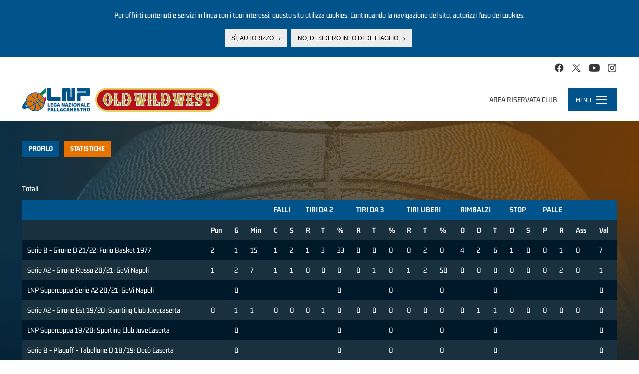

--- FILE ---
content_type: text/html; charset=utf-8
request_url: https://www.legapallacanestro.com/aldi-claudio-angelo?qt-giocatore=1&qt-campionato-selector=stagioni_passate
body_size: 13798
content:
<!DOCTYPE html PUBLIC "-//W3C//DTD XHTML+RDFa 1.0//EN"
  "http://www.w3.org/MarkUp/DTD/xhtml-rdfa-1.dtd">
<html lang="it" dir="ltr"
  xmlns:og="http://ogp.me/ns#"
  xmlns:article="http://ogp.me/ns/article#"
  xmlns:book="http://ogp.me/ns/book#"
  xmlns:profile="http://ogp.me/ns/profile#"
  xmlns:video="http://ogp.me/ns/video#">
<head profile="http://www.w3.org/1999/xhtml/vocab">
  <meta charset="utf-8">
  <meta name="viewport" content="width=device-width, initial-scale=1.0, minimum-scale=1.0, maximum-scale=1.0, user-scalable=no, shrink-to-fit=no">
  <meta http-equiv="Content-Type" content="text/html; charset=utf-8" />
<link rel="shortcut icon" href="https://static.legapallacanestro.com/sites/all/themes/custom/lnp_2023_theme/favicon.ico?v=2" type="image/vnd.microsoft.icon" />
<link rel="dns-prefetch" href="//static.legapallacanestro.com" />
<meta http-equiv="x-dns-prefetch-control" content="on" />
<meta name="generator" content="Drupal 7 (http://drupal.org)" />
<link rel="canonical" href="https://www.legapallacanestro.com/aldi-claudio-angelo" />
<link rel="shortlink" href="https://www.legapallacanestro.com/node/41510" />
<meta property="og:site_name" content="Lega Nazionale Pallacanestro" />
<meta property="og:type" content="article" />
<meta property="og:title" content="Aldi Claudio Angelo" />
<meta property="og:url" content="https://www.legapallacanestro.com/aldi-claudio-angelo" />
<meta property="og:updated_time" content="2022-07-20T16:42:17+02:00" />
<meta property="og:image:width" content="456" />
<meta property="og:image:height" content="255" />
<meta name="twitter:card" content="summary_large_image" />
<meta name="twitter:url" content="https://www.legapallacanestro.com/aldi-claudio-angelo" />
<meta name="twitter:title" content="Claudio Angelo Aldi" />
<meta property="article:published_time" content="2018-10-11T15:42:18+02:00" />
<meta property="article:modified_time" content="2022-07-20T16:42:17+02:00" />
  <title>Aldi Claudio Angelo | Lega Nazionale Pallacanestro</title>
  <link type="text/css" rel="stylesheet" href="https://static.legapallacanestro.com/sites/default/files/cdn/css/http/css_zc3Lzc9dENItUR-3QQRib1n33JfH1dUxy3crVPLNmpE.css" media="all" />
<link type="text/css" rel="stylesheet" href="https://static.legapallacanestro.com/sites/default/files/cdn/css/http/css_tTxIvHUuOBZkZ3x8pqbY74v3qmndaXZiDZ_R1LG9AM0.css" media="all" />
<link type="text/css" rel="stylesheet" href="https://static.legapallacanestro.com/sites/default/files/cdn/css/http/css_OKz6fR8vn5UXk8EDK_noVuHNAL01Dqy6b655twvimWk.css" media="all" />
<style>#sliding-popup.sliding-popup-top{background:#0779BF;}#sliding-popup .popup-content #popup-text h2,#sliding-popup .popup-content #popup-text p{color:#ffffff !important;}
</style>
<link type="text/css" rel="stylesheet" href="https://static.legapallacanestro.com/sites/default/files/cdn/css/http/css_-3JtZkgnwKrH-ITW8xB4drLPFL7btWlmnzxddKT1xPo.css" media="all" />
<link type="text/css" rel="stylesheet" href="https://static.legapallacanestro.com/sites/default/files/cdn/css/http/css_VDwqZDSUk1BR_b3xVvPlVEsBnOBniPqL_DzLqhbzz8g.css" media="all" />
  <!-- HTML5 element support for IE6-8 -->
  <!--[if lt IE 9]>
    <script src="//html5shiv.googlecode.com/svn/trunk/html5.js"></script>
  <![endif]-->
  <script src="https://static.legapallacanestro.com/sites/default/files/js/js_0GpDWjIZfbz1KO6hoHb7_uFrtRPkl5nwKZoYt-qLefU.js"></script>
<script src="https://static.legapallacanestro.com/sites/default/files/js/js_Kn39NXynTJ3VoLTAymeuB1yp3AYTQmzH7F58B2WzkdI.js"></script>
<script src="https://static.legapallacanestro.com/sites/default/files/js/js_R9UbiVw2xuTUI0GZoaqMDOdX0lrZtgX-ono8RVOUEVc.js"></script>
<script src="https://static.legapallacanestro.com/sites/default/files/js/js_qIHE1K6JoXDKqeycV_BrutmjxUA__Y88A-76C_j9HrQ.js"></script>
<script src="https://static.legapallacanestro.com/sites/default/files/js/js_Trrb0J49xay43kk-JIBcfK4tjZvCuRusYcjGJtqkZzQ.js"></script>
<script src="https://static.legapallacanestro.com/sites/default/files/js/js_lz4yhxPFAXIl5u9She2zLnJt0XmmSRuJbup3xnrvIUc.js"></script>
<script>jQuery.extend(Drupal.settings, {"basePath":"\/","pathPrefix":"","ajaxPageState":{"theme":"lnp_2023_theme","theme_token":"j37U-up3L7OJV6QU2p_6X5cEvPZXGBu4zOLNicnRitg","jquery_version":"1.11","js":{"sites\/all\/modules\/custom\/lnp\/js\/lnp.js":1,"sites\/all\/modules\/contrib\/eu_cookie_compliance\/js\/eu_cookie_compliance.js":1,"sites\/all\/themes\/contrib\/bootstrap\/js\/bootstrap.js":1,"sites\/all\/modules\/contrib\/jquery_update\/replace\/jquery\/1.11\/jquery.js":1,"misc\/jquery.once.js":1,"misc\/drupal.js":1,"sites\/all\/modules\/contrib\/jquery_update\/replace\/ui\/external\/jquery.cookie.js":1,"sites\/all\/libraries\/moment\/min\/moment.min.js":1,"sites\/all\/modules\/custom\/lnp\/js\/lnp.gtm.js":1,"sites\/all\/libraries\/Responsive-Tabs\/js\/jquery.responsiveTabs.js":1,"sites\/all\/modules\/contrib\/jquery_update\/replace\/misc\/jquery.form.js":1,"misc\/ajax.js":1,"sites\/all\/modules\/contrib\/jquery_update\/js\/jquery_update.js":1,"sites\/all\/modules\/contrib\/admin_menu\/admin_devel\/admin_devel.js":1,"sites\/all\/themes\/contrib\/bootstrap\/js\/misc\/_progress.js":1,"public:\/\/languages\/it_YaPSpQuSuJMAWKrcfdlKy0YkSKBSJ2VhZD_TQTV_hFs.js":1,"sites\/all\/modules\/contrib\/authcache\/authcache.js":1,"sites\/all\/libraries\/colorbox\/jquery.colorbox-min.js":1,"sites\/all\/modules\/contrib\/colorbox\/js\/colorbox.js":1,"sites\/all\/modules\/contrib\/colorbox\/styles\/default\/colorbox_style.js":1,"sites\/all\/modules\/contrib\/colorbox\/js\/colorbox_load.js":1,"sites\/all\/libraries\/timeago\/jquery.timeago.js":1,"sites\/all\/modules\/contrib\/authcache\/modules\/authcache_debug\/authcache_debug.js":1,"misc\/tableheader.js":1,"sites\/all\/modules\/contrib\/field_group\/field_group.js":1,"sites\/all\/modules\/contrib\/timeago\/timeago.js":1,"sites\/all\/modules\/contrib\/quicktabs\/js\/quicktabs.js":1,"sites\/all\/themes\/custom\/lnp_2023_theme\/bootstrap\/js\/affix.js":1,"sites\/all\/themes\/custom\/lnp_2023_theme\/bootstrap\/js\/alert.js":1,"sites\/all\/themes\/custom\/lnp_2023_theme\/bootstrap\/js\/button.js":1,"sites\/all\/themes\/custom\/lnp_2023_theme\/bootstrap\/js\/carousel.js":1,"sites\/all\/themes\/custom\/lnp_2023_theme\/bootstrap\/js\/collapse.js":1,"sites\/all\/themes\/custom\/lnp_2023_theme\/bootstrap\/js\/dropdown.js":1,"sites\/all\/themes\/custom\/lnp_2023_theme\/bootstrap\/js\/modal.js":1,"sites\/all\/themes\/custom\/lnp_2023_theme\/bootstrap\/js\/tooltip.js":1,"sites\/all\/themes\/custom\/lnp_2023_theme\/bootstrap\/js\/popover.js":1,"sites\/all\/themes\/custom\/lnp_2023_theme\/bootstrap\/js\/scrollspy.js":1,"sites\/all\/themes\/custom\/lnp_2023_theme\/bootstrap\/js\/tab.js":1,"sites\/all\/themes\/custom\/lnp_2023_theme\/bootstrap\/js\/transition.js":1,"sites\/all\/themes\/custom\/lnp_2023_theme\/lib\/owlcarousel\/owl.carousel.min.js":1,"sites\/all\/themes\/custom\/lnp_2023_theme\/lib\/scrollmagic\/scrollmagic.min.js":1,"sites\/all\/themes\/custom\/lnp_2023_theme\/lib\/iban\/iban.js":1,"sites\/all\/themes\/custom\/lnp_2023_theme\/js\/lnp_theme.js":1,"sites\/all\/themes\/contrib\/bootstrap\/js\/misc\/ajax.js":1},"css":{"modules\/system\/system.base.css":1,"sites\/all\/modules\/contrib\/date\/date_api\/date.css":1,"sites\/all\/modules\/contrib\/date\/date_popup\/themes\/datepicker.1.7.css":1,"modules\/field\/theme\/field.css":1,"sites\/all\/modules\/contrib\/youtube\/css\/youtube.css":1,"sites\/all\/modules\/contrib\/views\/css\/views.css":1,"sites\/all\/modules\/contrib\/ckeditor\/css\/ckeditor.css":1,"sites\/all\/modules\/contrib\/colorbox\/styles\/default\/colorbox_style.css":1,"sites\/all\/modules\/contrib\/ctools\/css\/ctools.css":1,"sites\/all\/modules\/contrib\/authcache\/modules\/authcache_debug\/authcache_debug.css":1,"sites\/all\/modules\/contrib\/field_collection\/field_collection.theme.css":1,"0":1,"sites\/all\/modules\/contrib\/eu_cookie_compliance\/css\/eu_cookie_compliance.css":1,"sites\/all\/modules\/contrib\/quicktabs\/css\/quicktabs.css":1,"sites\/all\/modules\/contrib\/field_group\/field_group.css":1,"sites\/all\/themes\/custom\/lnp_2023_theme\/lib\/owlcarousel\/owl.carousel.min.css":1,"sites\/all\/themes\/custom\/lnp_2023_theme\/css\/style.css":1}},"authcache":{"q":"node\/41510","cp":{"path":"\/","domain":".legapallacanestro.com","secure":false},"cl":1},"colorbox":{"opacity":"0.85","current":"{current} di {total}","previous":"\u00ab Prec","next":"Succ \u00bb","close":"Chiudi","maxWidth":"98%","maxHeight":"98%","fixed":true,"mobiledetect":true,"mobiledevicewidth":"480px"},"timeago":{"refreshMillis":60000,"allowFuture":true,"localeTitle":false,"cutoff":0,"strings":{"prefixAgo":"","prefixFromNow":"","suffixAgo":"fa","suffixFromNow":"da ora","seconds":"meno di un minuto","minute":"circa un minuto","minutes":"%d minuti","hour":"circa un ora","hours":"circa %d ore","day":"un giorno","days":"%d giorni","month":"circa un mese","months":"%d mesi","year":"circa un anno","years":"%d anni","wordSeparator":" "}},"authcacheDebug":{"url":"\/authcache-debug\/ajax\/req-tFLj9n73AubGzSEpo9S6gPEm6IOV7kcFFAy7nUOoHHc","all":false},"field_group":{"link":"full","div":"full"},"better_exposed_filters":{"views":{"nodequeue_7":{"displays":{"block":{"filters":[]}}}}},"eu_cookie_compliance":{"popup_enabled":1,"popup_agreed_enabled":0,"popup_hide_agreed":0,"popup_clicking_confirmation":0,"popup_html_info":"\u003Cdiv\u003E\n  \u003Cdiv class =\u0022popup-content info\u0022\u003E\n    \u003Cdiv id=\u0022popup-text\u0022\u003E\n      \u003Cp\u003EPer offrirti contenuti e servizi in linea con i tuoi interessi, questo sito utilizza cookies. Continuando la navigazione del sito, autorizzi l\u2019uso dei cookies.\u003C\/p\u003E\n    \u003C\/div\u003E\n    \u003Cdiv id=\u0022popup-buttons\u0022\u003E\n      \u003Cbutton type=\u0022button\u0022 class=\u0022agree-button\u0022\u003ES\u00ec, autorizzo\u003C\/button\u003E\n      \u003Cbutton type=\u0022button\u0022 class=\u0022find-more-button\u0022\u003ENo, desidero info di dettaglio\u003C\/button\u003E\n    \u003C\/div\u003E\n  \u003C\/div\u003E\n\u003C\/div\u003E\n","popup_html_agreed":"\u003Cdiv\u003E\n  \u003Cdiv class =\u0022popup-content agreed\u0022\u003E\n    \u003Cdiv id=\u0022popup-text\u0022\u003E\n      \u003Cp\u003EThank you for accepting cookiesYou can now hide this message or find out more about cookies.\u003C\/p\u003E\n    \u003C\/div\u003E\n    \u003Cdiv id=\u0022popup-buttons\u0022\u003E\n      \u003Cbutton type=\u0022button\u0022 class=\u0022hide-popup-button\u0022\u003ENascondi\u003C\/button\u003E\n      \u003Cbutton type=\u0022button\u0022 class=\u0022find-more-button\u0022 \u003EMaggiori informazioni\u003C\/button\u003E\n    \u003C\/div\u003E\n  \u003C\/div\u003E\n\u003C\/div\u003E","popup_height":"auto","popup_width":"100%","popup_delay":1000,"popup_link":"\/cookie-policy","popup_link_new_window":1,"popup_position":1,"popup_language":"it","domain":""},"nonClickableTeams":false,"lnp_stats_giocatore":{"ita3_d_x2122_1501091":{"avg":{"gamenum":"1","starter":null,"pts":2,"min":15,"pf":1,"df":2,"p2m":1,"p2a":3,"p3m":0,"p3a":0,"ftm":0,"fta":2,"orb":4,"drb":2,"ass":0,"st":1,"tov":0,"bs":1,"sr":0,"leaguename":"Serie B - Girone D","league":"ita3_d","year":"x2122","teamid":"1501091","teamname":"Forio Basket 1977","trb":6,"val":7},"total":{"gamenum":"1","starter":null,"pts":"2","min":"15","pf":"1","df":"2","p2m":"1","p2a":"3","p3m":"0","p3a":"0","ftm":"0","fta":"2","orb":"4","drb":"2","ass":"0","st":"1","tov":"0","bs":"1","sr":"0","leaguename":"Serie B - Girone D","league":"ita3_d","year":"x2122","teamid":"1501091","teamname":"Forio Basket 1977","trb":6,"val":7}},"ita2_b_x2021_32174":{"avg":{"gamenum":"2","starter":"0","pts":0.5,"min":3.5,"pf":0.5,"df":0.5,"p2m":0,"p2a":0,"p3m":0,"p3a":0.5,"ftm":0.5,"fta":1,"orb":0,"drb":0,"ass":0,"st":1,"tov":0,"bs":0,"sr":0,"leaguename":"Serie A2 - Girone Rosso","league":"ita2_b","year":"x2021","teamid":"32174","teamname":"GeVi Napoli","trb":0,"val":0.5},"total":{"gamenum":"2","starter":"0","pts":"1","min":"7","pf":"1","df":"1","p2m":"0","p2a":"0","p3m":"0","p3a":"1","ftm":"1","fta":"2","orb":"0","drb":"0","ass":"0","st":"2","tov":"0","bs":"0","sr":"0","leaguename":"Serie A2 - Girone Rosso","league":"ita2_b","year":"x2021","teamid":"32174","teamname":"GeVi Napoli","trb":0,"val":1}},"ita2_scup_x2021_32174":{"avg":{"gamenum":"0","starter":null,"pts":0,"min":0,"pf":0,"df":0,"p2m":0,"p2a":0,"p3m":0,"p3a":0,"ftm":0,"fta":0,"orb":0,"drb":0,"ass":0,"st":0,"tov":0,"bs":0,"sr":0,"leaguename":"LNP Supercoppa Serie A2","league":"ita2_scup","year":"x2021","teamid":"32174","teamname":"GeVi Napoli","trb":0,"val":0},"total":{"gamenum":"0","starter":null,"pts":null,"min":null,"pf":null,"df":null,"p2m":null,"p2a":null,"p3m":null,"p3a":null,"ftm":null,"fta":null,"orb":null,"drb":null,"ass":null,"st":null,"tov":null,"bs":null,"sr":null,"leaguename":"LNP Supercoppa Serie A2","league":"ita2_scup","year":"x2021","teamid":"32174","teamname":"GeVi Napoli","trb":0,"val":0}},"ita2_a_x1920_36002":{"avg":{"gamenum":"1","starter":"0","pts":0,"min":1,"pf":0,"df":0,"p2m":0,"p2a":1,"p3m":0,"p3a":0,"ftm":0,"fta":0,"orb":0,"drb":1,"ass":0,"st":0,"tov":0,"bs":0,"sr":0,"leaguename":"Serie A2 - Girone Est","league":"ita2_a","year":"x1920","teamid":"36002","teamname":"Sporting Club Juvecaserta","trb":1,"val":0},"total":{"gamenum":"1","starter":"0","pts":"0","min":"1","pf":"0","df":"0","p2m":"0","p2a":"1","p3m":"0","p3a":"0","ftm":"0","fta":"0","orb":"0","drb":"1","ass":"0","st":"0","tov":"0","bs":"0","sr":"0","leaguename":"Serie A2 - Girone Est","league":"ita2_a","year":"x1920","teamid":"36002","teamname":"Sporting Club Juvecaserta","trb":1,"val":0}},"ita2_scup_x1920_36002":{"avg":{"gamenum":"0","starter":null,"pts":0,"min":0,"pf":0,"df":0,"p2m":0,"p2a":0,"p3m":0,"p3a":0,"ftm":0,"fta":0,"orb":0,"drb":0,"ass":0,"st":0,"tov":0,"bs":0,"sr":0,"leaguename":"LNP Supercoppa","league":"ita2_scup","year":"x1920","teamid":"36002","teamname":"Sporting Club JuveCaserta","trb":0,"val":0},"total":{"gamenum":"0","starter":null,"pts":null,"min":null,"pf":null,"df":null,"p2m":null,"p2a":null,"p3m":null,"p3a":null,"ftm":null,"fta":null,"orb":null,"drb":null,"ass":null,"st":null,"tov":null,"bs":null,"sr":null,"leaguename":"LNP Supercoppa","league":"ita2_scup","year":"x1920","teamid":"36002","teamname":"Sporting Club JuveCaserta","trb":0,"val":0}},"ita3_d_ply_x1819_36002":{"avg":{"gamenum":"0","starter":null,"pts":0,"min":0,"pf":0,"df":0,"p2m":0,"p2a":0,"p3m":0,"p3a":0,"ftm":0,"fta":0,"orb":0,"drb":0,"ass":0,"st":0,"tov":0,"bs":0,"sr":0,"leaguename":"Serie B - Playoff - Tabellone D","league":"ita3_d_ply","year":"x1819","teamid":"36002","teamname":"Dec\u00f2 Caserta","trb":0,"val":0},"total":{"gamenum":"0","starter":null,"pts":null,"min":null,"pf":null,"df":null,"p2m":null,"p2a":null,"p3m":null,"p3a":null,"ftm":null,"fta":null,"orb":null,"drb":null,"ass":null,"st":null,"tov":null,"bs":null,"sr":null,"leaguename":"Serie B - Playoff - Tabellone D","league":"ita3_d_ply","year":"x1819","teamid":"36002","teamname":"Dec\u00f2 Caserta","trb":0,"val":0}},"ita3_cup_x1819_36002":{"avg":{"gamenum":"0","starter":null,"pts":0,"min":0,"pf":0,"df":0,"p2m":0,"p2a":0,"p3m":0,"p3a":0,"ftm":0,"fta":0,"orb":0,"drb":0,"ass":0,"st":0,"tov":0,"bs":0,"sr":0,"leaguename":"LNP Coppa Italia 2019","league":"ita3_cup","year":"x1819","teamid":"36002","teamname":"Dec\u00f2 Caserta","trb":0,"val":0},"total":{"gamenum":"0","starter":null,"pts":null,"min":null,"pf":null,"df":null,"p2m":null,"p2a":null,"p3m":null,"p3a":null,"ftm":null,"fta":null,"orb":null,"drb":null,"ass":null,"st":null,"tov":null,"bs":null,"sr":null,"leaguename":"LNP Coppa Italia 2019","league":"ita3_cup","year":"x1819","teamid":"36002","teamname":"Dec\u00f2 Caserta","trb":0,"val":0}},"ita3_d_x1819_36002":{"avg":{"gamenum":"4","starter":"0","pts":0,"min":3.25,"pf":0,"df":0,"p2m":0,"p2a":0.25,"p3m":0,"p3a":0.25,"ftm":0,"fta":0,"orb":0,"drb":0,"ass":0,"st":0,"tov":0,"bs":0,"sr":0,"leaguename":"Serie B - Girone D","league":"ita3_d","year":"x1819","teamid":"36002","teamname":"Dec\u00f2 Caserta","trb":0,"val":-0.5},"total":{"gamenum":"4","starter":"0","pts":"0","min":"13","pf":"0","df":"0","p2m":"0","p2a":"1","p3m":"0","p3a":"1","ftm":"0","fta":"0","orb":"0","drb":"0","ass":"0","st":"0","tov":"0","bs":"0","sr":"0","leaguename":"Serie B - Girone D","league":"ita3_d","year":"x1819","teamid":"36002","teamname":"Dec\u00f2 Caserta","trb":0,"val":-2}}},"ajax":{"edit-stagione":{"wrapper":"tabella-stats-stagione-passate","callback":"lnp_form_add_select_campionato_round_ajax_callback","event":"change","url":"\/system\/ajax","submit":{"_triggering_element_name":"stagione"}}},"quicktabs":{"qt_campionato-selector":{"name":"campionato-selector","tabs":{"stagione_corrente":[],"stagioni_passate":[]},"lnp_stats_giocatore":{"ita3_d_x2122_1501091":{"avg":{"gamenum":"1","starter":null,"pts":2,"min":15,"pf":1,"df":2,"p2m":1,"p2a":3,"p3m":0,"p3a":0,"ftm":0,"fta":2,"orb":4,"drb":2,"ass":0,"st":1,"tov":0,"bs":1,"sr":0,"leaguename":"Serie B - Girone D","league":"ita3_d","year":"x2122","teamid":"1501091","teamname":"Forio Basket 1977","trb":6,"val":7},"total":{"gamenum":"1","starter":null,"pts":"2","min":"15","pf":"1","df":"2","p2m":"1","p2a":"3","p3m":"0","p3a":"0","ftm":"0","fta":"2","orb":"4","drb":"2","ass":"0","st":"1","tov":"0","bs":"1","sr":"0","leaguename":"Serie B - Girone D","league":"ita3_d","year":"x2122","teamid":"1501091","teamname":"Forio Basket 1977","trb":6,"val":7}},"ita2_b_x2021_32174":{"avg":{"gamenum":"2","starter":"0","pts":0.5,"min":3.5,"pf":0.5,"df":0.5,"p2m":0,"p2a":0,"p3m":0,"p3a":0.5,"ftm":0.5,"fta":1,"orb":0,"drb":0,"ass":0,"st":1,"tov":0,"bs":0,"sr":0,"leaguename":"Serie A2 - Girone Rosso","league":"ita2_b","year":"x2021","teamid":"32174","teamname":"GeVi Napoli","trb":0,"val":0.5},"total":{"gamenum":"2","starter":"0","pts":"1","min":"7","pf":"1","df":"1","p2m":"0","p2a":"0","p3m":"0","p3a":"1","ftm":"1","fta":"2","orb":"0","drb":"0","ass":"0","st":"2","tov":"0","bs":"0","sr":"0","leaguename":"Serie A2 - Girone Rosso","league":"ita2_b","year":"x2021","teamid":"32174","teamname":"GeVi Napoli","trb":0,"val":1}},"ita2_scup_x2021_32174":{"avg":{"gamenum":"0","starter":null,"pts":0,"min":0,"pf":0,"df":0,"p2m":0,"p2a":0,"p3m":0,"p3a":0,"ftm":0,"fta":0,"orb":0,"drb":0,"ass":0,"st":0,"tov":0,"bs":0,"sr":0,"leaguename":"LNP Supercoppa Serie A2","league":"ita2_scup","year":"x2021","teamid":"32174","teamname":"GeVi Napoli","trb":0,"val":0},"total":{"gamenum":"0","starter":null,"pts":null,"min":null,"pf":null,"df":null,"p2m":null,"p2a":null,"p3m":null,"p3a":null,"ftm":null,"fta":null,"orb":null,"drb":null,"ass":null,"st":null,"tov":null,"bs":null,"sr":null,"leaguename":"LNP Supercoppa Serie A2","league":"ita2_scup","year":"x2021","teamid":"32174","teamname":"GeVi Napoli","trb":0,"val":0}},"ita2_a_x1920_36002":{"avg":{"gamenum":"1","starter":"0","pts":0,"min":1,"pf":0,"df":0,"p2m":0,"p2a":1,"p3m":0,"p3a":0,"ftm":0,"fta":0,"orb":0,"drb":1,"ass":0,"st":0,"tov":0,"bs":0,"sr":0,"leaguename":"Serie A2 - Girone Est","league":"ita2_a","year":"x1920","teamid":"36002","teamname":"Sporting Club Juvecaserta","trb":1,"val":0},"total":{"gamenum":"1","starter":"0","pts":"0","min":"1","pf":"0","df":"0","p2m":"0","p2a":"1","p3m":"0","p3a":"0","ftm":"0","fta":"0","orb":"0","drb":"1","ass":"0","st":"0","tov":"0","bs":"0","sr":"0","leaguename":"Serie A2 - Girone Est","league":"ita2_a","year":"x1920","teamid":"36002","teamname":"Sporting Club Juvecaserta","trb":1,"val":0}},"ita2_scup_x1920_36002":{"avg":{"gamenum":"0","starter":null,"pts":0,"min":0,"pf":0,"df":0,"p2m":0,"p2a":0,"p3m":0,"p3a":0,"ftm":0,"fta":0,"orb":0,"drb":0,"ass":0,"st":0,"tov":0,"bs":0,"sr":0,"leaguename":"LNP Supercoppa","league":"ita2_scup","year":"x1920","teamid":"36002","teamname":"Sporting Club JuveCaserta","trb":0,"val":0},"total":{"gamenum":"0","starter":null,"pts":null,"min":null,"pf":null,"df":null,"p2m":null,"p2a":null,"p3m":null,"p3a":null,"ftm":null,"fta":null,"orb":null,"drb":null,"ass":null,"st":null,"tov":null,"bs":null,"sr":null,"leaguename":"LNP Supercoppa","league":"ita2_scup","year":"x1920","teamid":"36002","teamname":"Sporting Club JuveCaserta","trb":0,"val":0}},"ita3_d_ply_x1819_36002":{"avg":{"gamenum":"0","starter":null,"pts":0,"min":0,"pf":0,"df":0,"p2m":0,"p2a":0,"p3m":0,"p3a":0,"ftm":0,"fta":0,"orb":0,"drb":0,"ass":0,"st":0,"tov":0,"bs":0,"sr":0,"leaguename":"Serie B - Playoff - Tabellone D","league":"ita3_d_ply","year":"x1819","teamid":"36002","teamname":"Dec\u00f2 Caserta","trb":0,"val":0},"total":{"gamenum":"0","starter":null,"pts":null,"min":null,"pf":null,"df":null,"p2m":null,"p2a":null,"p3m":null,"p3a":null,"ftm":null,"fta":null,"orb":null,"drb":null,"ass":null,"st":null,"tov":null,"bs":null,"sr":null,"leaguename":"Serie B - Playoff - Tabellone D","league":"ita3_d_ply","year":"x1819","teamid":"36002","teamname":"Dec\u00f2 Caserta","trb":0,"val":0}},"ita3_cup_x1819_36002":{"avg":{"gamenum":"0","starter":null,"pts":0,"min":0,"pf":0,"df":0,"p2m":0,"p2a":0,"p3m":0,"p3a":0,"ftm":0,"fta":0,"orb":0,"drb":0,"ass":0,"st":0,"tov":0,"bs":0,"sr":0,"leaguename":"LNP Coppa Italia 2019","league":"ita3_cup","year":"x1819","teamid":"36002","teamname":"Dec\u00f2 Caserta","trb":0,"val":0},"total":{"gamenum":"0","starter":null,"pts":null,"min":null,"pf":null,"df":null,"p2m":null,"p2a":null,"p3m":null,"p3a":null,"ftm":null,"fta":null,"orb":null,"drb":null,"ass":null,"st":null,"tov":null,"bs":null,"sr":null,"leaguename":"LNP Coppa Italia 2019","league":"ita3_cup","year":"x1819","teamid":"36002","teamname":"Dec\u00f2 Caserta","trb":0,"val":0}},"ita3_d_x1819_36002":{"avg":{"gamenum":"4","starter":"0","pts":0,"min":3.25,"pf":0,"df":0,"p2m":0,"p2a":0.25,"p3m":0,"p3a":0.25,"ftm":0,"fta":0,"orb":0,"drb":0,"ass":0,"st":0,"tov":0,"bs":0,"sr":0,"leaguename":"Serie B - Girone D","league":"ita3_d","year":"x1819","teamid":"36002","teamname":"Dec\u00f2 Caserta","trb":0,"val":-0.5},"total":{"gamenum":"4","starter":"0","pts":"0","min":"13","pf":"0","df":"0","p2m":"0","p2a":"1","p3m":"0","p3a":"1","ftm":"0","fta":"0","orb":"0","drb":"0","ass":"0","st":"0","tov":"0","bs":"0","sr":"0","leaguename":"Serie B - Girone D","league":"ita3_d","year":"x1819","teamid":"36002","teamname":"Dec\u00f2 Caserta","trb":0,"val":-2}}}},"qt_giocatore":{"name":"giocatore","tabs":[{"bid":"lnp_delta_profilo_giocatore","hide_title":1},{"bid":"lnp_delta_stats_player","hide_title":1}],"authcacheDebug":{"url":"\/authcache-debug\/ajax\/req-tFLj9n73AubGzSEpo9S6gPEm6IOV7kcFFAy7nUOoHHc","all":false}}},"bootstrap":{"anchorsFix":1,"anchorsSmoothScrolling":1,"popoverEnabled":1,"popoverOptions":{"animation":1,"html":0,"placement":"right","selector":"","trigger":"click","title":"","content":"","delay":0,"container":"body"},"tooltipEnabled":1,"tooltipOptions":{"animation":1,"html":0,"placement":"auto left","selector":"","trigger":"hover focus","delay":0,"container":"body"}}});</script>
  <!-- Meta Pixel Code -->
  <script>
    !function(f,b,e,v,n,t,s)
    {if(f.fbq)return;n=f.fbq=function(){n.callMethod?
      n.callMethod.apply(n,arguments):n.queue.push(arguments)};
      if(!f._fbq)f._fbq=n;n.push=n;n.loaded=!0;n.version='2.0';
      n.queue=[];t=b.createElement(e);t.async=!0;
      t.src=v;s=b.getElementsByTagName(e)[0];
      s.parentNode.insertBefore(t,s)}(window, document,'script',
      'https://connect.facebook.net/en_US/fbevents.js');
    fbq('init', '414599102517434');
    fbq('track', 'PageView');
  </script>
  <!-- End Meta Pixel Code -->
</head>
<body class="html not-front not-logged-in no-sidebars page-node page-node- page-node-41510 node-type-giocatore has-not-breadcrumb with-content-bottom" >
  <noscript><img height="1" width="1" style="display:none" src="https://www.facebook.com/tr?id=414599102517434&ev=PageView&noscript=1"/></noscript>
<!-- Google Tag Manager -->
  <noscript><iframe src="//www.googletagmanager.com/ns.html?id=GTM-TL4XFG"
                    height="0" width="0" style="display:none;visibility:hidden"></iframe></noscript>
  <script>(function(w,d,s,l,i){w[l]=w[l]||[];w[l].push({'gtm.start':
      new Date().getTime(),event:'gtm.js'});var f=d.getElementsByTagName(s)[0],
      j=d.createElement(s),dl=l!='dataLayer'?'&l='+l:'';j.async=true;j.src=
      '//www.googletagmanager.com/gtm.js?id='+i+dl;f.parentNode.insertBefore(j,f);
    })(window,document,'script','dataLayer','GTM-TL4XFG');</script>
  <!-- End Google Tag Manager -->

  <div id="skip-link">
    <a href="#main-content" class="element-invisible element-focusable">Salta al contenuto principale</a>
  </div>
    
<div id="topbar" class="topbar">
    <div class="region region-topbar">
    <section id="block-lnp-social-links" class="block block-lnp clearfix">
  <div class="inner">
    <div class="block-content">
                  
      <ul class="social-links fake-list"><li class="first"><a href="https://www.facebook.com/lnpsocial?fref=ts" class="icon-facebook-official" target="_blank"></a></li>
<li><a href="https://twitter.com/lnpsocial" class="icon-twitter" target="_blank"></a></li>
<li><a href="https://www.youtube.com/user/LNPChannel" class="icon-youtube-play" target="_blank"></a></li>
<li class="last"><a href="https://instagram.com/lnpsocial" class="icon-instagram" target="_blank"></a></li>
</ul>    </div>
  </div>
</section> <!-- /.block -->
  </div>
</div>
<header id="navbar" role="banner" class="navbar navbar-default">
  <div class="navbar-header">
    <div class="navbar-left">
              <a class="logo navbar-btn pull-left" href="/" title="Home">
          <img src="https://static.legapallacanestro.com/sites/all/themes/custom/lnp_2023_theme/logo.svg?v=3" alt="Home" />
          &nbsp;
          <img class="logo-sponsor" src="/sites/all/themes/custom/lnp_2018_theme/images/logo_oww_small.png" alt="Old Wild West" height="" />
        </a>
      
              <a class="name navbar-brand" href="/" title="Home">Lega Nazionale Pallacanestro</a>
          </div>

            <div class="region region-navbar">
    <section id="block-lnp-login-logout" class="block block-lnp block-login-logout-mini pull-right clearfix">
  <div class="inner">
    <div class="block-content">
                  
      <ul class="fake-list"><li class="first last"><a href="/user/login">Area riservata club</a></li>
</ul>    </div>
  </div>
</section> <!-- /.block -->
  </div>
    
    <!-- .btn-navbar is used as the toggle for collapsed navbar content -->
    <div class="navbar-toggle-wrapper pull-right">
      <div class="navbar-toggle collapsed" data-toggle="collapse" data-target="#menu-evo">
        <span class="menu-toggle-label">Menu</span>
        <div class="hamburger">
          <span class="sr-only">Toggle navigation</span>
          <span class="icon-bar"></span>
          <span class="icon-bar"></span>
          <span class="icon-bar"></span>
        </div>
      </div>

      <div id="menu-evo" class="collapse">
        <nav role="navigation">
                        <div class="region region-navigation">
    <section id="block-lnp-menu-principale" class="block block-lnp clearfix">
  <div class="inner">
    <div class="block-content">
                  
      <nav id="mp-menu" class="lnp-menu-principale mp-menu" data-menu="menu-principale">
  <div class="mp-level">
    <ul class="fake-list">
      <li>
        <a href="/" class="first-level">Home</a>
      </li>
                                  <li class="li-mlid-3293 first-level">
                                    <a data-mlid="3293" href="/guida-al-campionato-2025-2026" class="first-level">
              <span class="item-label">
                Guida ai Campionati LNP 2025/26              </span>
            </a>
            <div class="mp-level collapse">
              <ul class="menu nav">
                              </ul>
            </div>
          </li>
                                          <li class="li-mlid-910 first-level">
                                    <a data-mlid="910" href="/serie-a2" class="first-level toggle-collapse">
              <span class="item-label">
                Serie A2              </span>
            </a>
            <div class="mp-level collapse">
              <ul class="menu nav">
                                                                      <li class="">
                                        <a href="/serie-a2">
                      Serie A2                    </a>
                  </li>
                                                                                        <li class="">
                                        <a href="/formula-serie-a2-2025-26">
                      Formula                    </a>
                  </li>
                                                                                        <li class="">
                                        <a href="https://lnppass.legapallacanestro.com/" target="_blank">
                      Live Match                    </a>
                  </li>
                                                                                        <li class="">
                                        <a href="/serie/1/calendario">
                      Calendario 2025-2026                    </a>
                  </li>
                                                                                        <li class="">
                                        <a href="/serie/1/squadre">
                      Squadre 2025-2026                    </a>
                  </li>
                                                                                        <li class="">
                                        <a href="/serie/1/classifica">
                      Classifica 2025-2026                    </a>
                  </li>
                                                                                        <li class="">
                                        <a href="/serie/1/giocatori">
                      Giocatori 2025-2026                    </a>
                  </li>
                                                                                        <li class="">
                                        <a href="/serie/1/leaders/regular/5286">
                      Statistiche individuali                    </a>
                  </li>
                                                                                        <li class="">
                                        <a href="/serie/1/statistiche/regular/5286/o">
                      Statistiche squadra                    </a>
                  </li>
                                                                                                                                            <li class="">
                                        <a href="/serie/1/archivio-storico">
                      Archivio storico                    </a>
                  </li>
                                                                                                    </ul>
            </div>
          </li>
                                          <li class="li-mlid-970 first-level">
                                    <a data-mlid="970" href="/serie-b" class="first-level toggle-collapse">
              <span class="item-label">
                Serie B Nazionale              </span>
            </a>
            <div class="mp-level collapse">
              <ul class="menu nav">
                                                                      <li class="">
                                        <a href="/serie-b">
                      Serie B Nazionale                    </a>
                  </li>
                                                                                        <li class="">
                                        <a href="/formula-serie-b-nazionale-2025-26">
                      Formula                    </a>
                  </li>
                                                                                        <li class="">
                                        <a href="https://lnppass.legapallacanestro.com/" target="_blank">
                      Live Match                    </a>
                  </li>
                                                                                        <li class="">
                                        <a href="/serie/4/calendario">
                      Calendario 2025-2026                    </a>
                  </li>
                                                                                        <li class="">
                                        <a href="/serie/4/squadre">
                      Squadre 2025-2026                    </a>
                  </li>
                                                                                        <li class="">
                                        <a href="/serie/4/classifica">
                      Classifica 2025-2026                    </a>
                  </li>
                                                                                        <li class="">
                                        <a href="/serie/4/giocatori">
                      Giocatori 2025-2026                    </a>
                  </li>
                                                                                        <li class="">
                                        <a href="/serie/4/leaders/regular/128">
                      Statistiche individuali                    </a>
                  </li>
                                                                                        <li class="">
                                        <a href="/serie/4/statistiche/regular/128/o">
                      Statistiche squadra                    </a>
                  </li>
                                                                                                                                            <li class="">
                                        <a href="/serie/4/archivio-storico">
                      Archivio storico                    </a>
                  </li>
                                                </ul>
            </div>
          </li>
                                                        <li class="li-mlid-683 first-level">
                                    <a data-mlid="683" href="/" class="first-level toggle-collapse">
              <span class="item-label">
                Dentro LNP              </span>
            </a>
            <div class="mp-level collapse">
              <ul class="menu nav">
                                                                      <li class="">
                                        <a href="/dentro-lnp/chi-siamo">
                      Chi siamo                    </a>
                  </li>
                                                                                        <li class="">
                                        <a href="/dentro-lnp/persone">
                      Persone                    </a>
                  </li>
                                                                                        <li class="">
                                        <a href="/dentro-lnp/albo-corso-dirigenti">
                      Albo corso dirigenti                    </a>
                  </li>
                                                                                        <li class="">
                                        <a href="/dentro-lnp/lnp-servizi">
                      LNP Servizi                    </a>
                  </li>
                                                                                        <li class="">
                                        <a href="/dentro-lnp/contatti">
                      Contatti                    </a>
                  </li>
                                                </ul>
            </div>
          </li>
                                                        <li class="li-mlid-3299 first-level">
                                    <a data-mlid="3299" href="/dentro-lnp/sponsor-partner" class="first-level toggle-collapse">
              <span class="item-label">
                Sponsor &amp; Partner              </span>
            </a>
            <div class="mp-level collapse">
              <ul class="menu nav">
                                                                      <li class="">
                                        <a href="/dentro-lnp/sponsor-partner">
                      Sponsor &amp; Partner                    </a>
                  </li>
                                                                                        <li class="">
                                        <a href="/mondo-lnp/convenzioni-in-atto">
                      Convenzioni in atto                    </a>
                  </li>
                                                </ul>
            </div>
          </li>
                                          <li class="li-mlid-697 first-level">
                                    <a data-mlid="697" href="/news" class="first-level toggle-collapse">
              <span class="item-label">
                Media              </span>
            </a>
            <div class="mp-level collapse">
              <ul class="menu nav">
                                                                      <li class="">
                                        <a href="/news">
                      News                    </a>
                  </li>
                                                                                        <li class="">
                                        <a href="/multimedia">
                      Multimedia                    </a>
                  </li>
                                                                                        <li class="">
                                        <a href="/accredito-eventi">
                      Accredito eventi                    </a>
                  </li>
                                                                                        <li class="">
                                        <a href="/regolamento-media">
                      Regolamento Media                    </a>
                  </li>
                                                </ul>
            </div>
          </li>
                                          <li class="li-mlid-678 first-level">
                                    <a data-mlid="678" href="/mondo-lnp/supercoppa-lnp-2025-old-wild-west" class="first-level toggle-collapse">
              <span class="item-label">
                Eventi              </span>
            </a>
            <div class="mp-level collapse">
              <ul class="menu nav">
                                                                      <li class="">
                                        <a href="/mondo-lnp/supercoppa-lnp-2025-old-wild-west">
                      Supercoppa LNP 2025 Old Wild West                    </a>
                  </li>
                                                                                        <li class="">
                                        <a href="/mondo-lnp/lnp-coppa-italia-2025">
                      Coppa Italia LNP 2025 Old Wild West                    </a>
                  </li>
                                                                                        <li class="">
                                        <a href="/mondo-lnp/supercoppa-lnp-2024-old-wild-west">
                      Supercoppa LNP 2024 Old Wild West                    </a>
                  </li>
                                                                                        <li class="">
                                        <a href="/mondo-lnp/lnp-coppa-italia-2024">
                      Coppa Italia LNP 2024 Old Wild West                    </a>
                  </li>
                                                                                        <li class="">
                                        <a href="/mondo-lnp/supercoppa-lnp-2023-old-wild-west">
                      Supercoppa LNP 2023 Old Wild West                    </a>
                  </li>
                                                                                        <li class="">
                                        <a href="/mondo-lnp/final-four-coppa-italia-2023">
                      Final Four Coppa Italia LNP Old Wild West 2023                    </a>
                  </li>
                                                                                        <li class="">
                                        <a href="/mondo-lnp/supercoppa-lnp-2022-old-wild-west">
                      Supercoppa LNP 2022 Old Wild West                    </a>
                  </li>
                                                                                        <li class="">
                                        <a href="/mondo-lnp/lnp-coppa-italia-2022">
                      Coppa Italia LNP 2022 Old Wild West                    </a>
                  </li>
                                                                                        <li class="">
                                        <a href="/mondo-lnp/supercoppa-lnp-2021-old-wild-west">
                      Supercoppa LNP 2021 Old Wild West                    </a>
                  </li>
                                                                                        <li class="">
                                        <a href="/mondo-lnp/lnp-coppa-italia-2021">
                      Coppa Italia LNP 2021 Old Wild West                    </a>
                  </li>
                                                                                        <li class="">
                                        <a href="/mondo-lnp/supercoppa-centenario-2020">
                      Supercoppa Centenario 2020                    </a>
                  </li>
                                                                                        <li class="">
                                        <a href="/mondo-lnp/lnp-coppa-italia-2020">
                      Coppa Italia LNP 2020 Old Wild West                    </a>
                  </li>
                                                                                        <li class="">
                                        <a href="/serie-a2/supercoppa-2019">
                      Supercoppa LNP 2019 Old Wild West	                    </a>
                  </li>
                                                                                        <li class="">
                                        <a href="/mondo-lnp/lnp-coppa-italia-2019">
                      LNP Coppa Italia Old Wild West 2019                    </a>
                  </li>
                                                                                        <li class="">
                                        <a href="/mondo-lnp/supercoppa-2018">
                      Supercoppa LNP 2018 Old Wild West                    </a>
                  </li>
                                                                                        <li class="">
                                        <a href="/mondo-lnp/lnp-coppa-italia-2018">
                      LNP Coppa Italia Old Wild West 2018                    </a>
                  </li>
                                                                                        <li class="">
                                        <a href="/mondo-lnp/supercoppa-2017">
                      LNP Supercoppa2017 OldWildWest                    </a>
                  </li>
                                                                                        <li class="">
                                        <a href="/mondo-lnp/lnp-coppa-italia-2017">
                      LNP Coppa Italia 2017                    </a>
                  </li>
                                                </ul>
            </div>
          </li>
                                          <li class="li-mlid-828 first-level">
                                    <a data-mlid="828" href="https://lnppass.legapallacanestro.com" class="first-level" target="_blank">
              <span class="item-label">
                LNP PASS              </span>
            </a>
            <div class="mp-level collapse">
              <ul class="menu nav">
                              </ul>
            </div>
          </li>
                                                                      <li class="li-mlid-3294 first-level">
                                    <a data-mlid="3294" href="/serie-a2/calendario-dirette" class="first-level">
              <span class="item-label">
                La A2 su RaiSport HD              </span>
            </a>
            <div class="mp-level collapse">
              <ul class="menu nav">
                              </ul>
            </div>
          </li>
                                </ul>
    <div class="block-login-logout-mini">
      <ul class="fake-list"><li class="first last"><a href="/user/login">Area riservata club</a></li>
</ul>    </div>
  </div>
</nav>
    </div>
  </div>
</section> <!-- /.block -->
  </div>
                  </nav>
      </div>
    </div>
  </div>
  <div class="navbar-bottom-region-wrapper">
      <div class="region region-navbar-bottom">
    <section id="block-menu-block-6" class="block block-menu-block block-menu-campionato-2nd-level clearfix">
  <div class="inner">
    <div class="block-content">
                  
          </div>
  </div>
</section> <!-- /.block -->
  </div>
  </div>
</header>



<div class="main-container">
  
  <div class="container">
    <div class="row">
      <section class="col-sm-12">
        <a id="main-content"></a>
        <div class="page-top">
                                <h1 class="page-header">Claudio Angelo Aldi</h1>
                                      </div>

                                                          <div class="row">
                      <div class="region region-content">
    <section id="block-quicktabs-giocatore" class="block block-quicktabs small-tabs clearfix">
  <div class="inner">
    <div class="block-content">
                  
      <div  id="quicktabs-giocatore" class="quicktabs-wrapper quicktabs-style-nostyle"><ul class="quicktabs-tabs quicktabs-style-nostyle"><li class="first"><a href="/aldi-claudio-angelo?qt-campionato-selector=stagioni_passate&amp;qt-giocatore=0#qt-giocatore" id="quicktabs-tab-giocatore-0" class="active"><span class="tab-label">Profilo</span></a></li>
<li class="active last"><a href="/aldi-claudio-angelo?qt-campionato-selector=stagioni_passate&amp;qt-giocatore=1#qt-giocatore" id="quicktabs-tab-giocatore-1" class="active"><span class="tab-label">Statistiche</span></a></li>
</ul><div id="quicktabs-container-giocatore" class="quicktabs_main quicktabs-style-nostyle"><div  id="quicktabs-tabpage-giocatore-0" class="quicktabs-tabpage quicktabs-hide"><section id="block-lnp-profilo-giocatore" class="block block-lnp clearfix">
  <div class="inner">
    <div class="block-content">
                  
      <div class="player-info-wrapper">
  <div class="player-info-row1">
    <div class="player-info-main">
      <div class="player-picture-wrapper">
        <img src="http://lnp.webpont.com/team/images/default/player.png" alt="Foto giocatore">
      </div>

      <div class="player-data">
        <div class="num-maglia">5</div>
        <div class="player-name">Aldi Claudio Angelo</div>
        <div class="ruolo">Guardia</div>
      </div>
    </div>

    <div class="player-avgs">
      <h4>Medie stagione regolare</h4>

      <div class="avgs-list">
        <div class="col-player-avgs player-avgs--ppg">
          <div class="avg-value">n.d</div>
          <div class="avg-label">PPG</div>
        </div>
        <div class="col-player-avgs player-avgs--ppg">
          <div class="avg-value">n.d</div>
          <div class="avg-label">RPG</div>
        </div>
        <div class="col-player-avgs player-avgs--ppg">
          <div class="avg-value">n.d</div>
          <div class="avg-label">APG</div>
        </div>
      </div>
    </div>
  </div>

  <div class="player-info-row2">
    <ul class="player-mini-specs">
             <li><span class="spec-label">Data di nascita:</span> <span class="spec-value">01/1/2002</span></li>
      
              <li><span class="spec-label">Nazionalità:</span> <span class="spec-value">ITA</span></li>
      
              <li><span class="spec-label">Altezza:</span> <span class="spec-value">190 cm</span></li>
      
              <li><span class="spec-label">Peso:</span> <span class="spec-value">85 kg</span></li>
      
      
      
          </ul>
  </div>
</div>
<div class="infografica-tiri-wrapper">
  <form action="/aldi-claudio-angelo?qt-giocatore=1&amp;qt-campionato-selector=stagioni_passate" method="post" id="lnp-form-infografica-tiri-giocatore" accept-charset="UTF-8"><div><div class="infografica-tiri-giocatore">
  <h2 class="block-title">Percentuale realizzativa tiri</h2>

  <div class="stats-player-mainrow row">
    <div class="stats-player-main-wrapper col-xs-12 col-lg-6">
              <div class="stats-player-select-wrapper">
          <div class="form-type-select form-item-campionato form-item form-group">
  <label for="edit-campionato">Seleziona la competizione </label>
 <select class="form-control form-select" id="edit-campionato" name="campionato"><option value="ita3_d_x2122_1501091" selected="selected">Serie B - Girone D 21/22: Forio Basket 1977</option><option value="ita2_b_x2021_32174">Serie A2 - Girone Rosso 20/21: GeVi Napoli</option><option value="ita2_scup_x2021_32174">LNP Supercoppa Serie A2 20/21: GeVi Napoli</option><option value="ita2_a_x1920_36002">Serie A2 - Girone Est 19/20: Sporting Club Juvecaserta</option><option value="ita2_scup_x1920_36002">LNP Supercoppa 19/20: Sporting Club JuveCaserta</option><option value="ita3_d_ply_x1819_36002">Serie B - Playoff - Tabellone D 18/19: Decò Caserta</option><option value="ita3_cup_x1819_36002">LNP Coppa Italia 2019 18/19: Decò Caserta</option><option value="ita3_d_x1819_36002">Serie B - Girone D 18/19: Decò Caserta</option></select>
</div>
        </div>
      
      <div class="stats-player-list-wrapper">
        <div class="stats-list">
          <div class="stat-item p3">
            <h3 class="stat-name">Tiri da 3</h3>
            <div class="stat-circle-wrapper">
              <div class="radial-progress">
                <svg viewBox="0 0 33.83098862 33.83098862" xmlns="http://www.w3.org/2000/svg">
                  <circle cx="16.9" cy="16.9" r="15.9" stroke-dasharray="0,100" data-stat="avg:p3p" data-function="circle_dasharray" />
                </svg>
                <div class="progress-value">
                  <div class="perc" data-stat="avg:p3p">0</div>
                </div>
              </div>
            </div>
            <div class="stat-values">
              <ul>
                <li>
                  <strong>Realizzati:</strong><span data-stat="total:p3m"></span>
                </li>
                <li>
                  <strong>Totali:</strong><span data-stat="total:p3a"></span>
                </li>
              </ul>
            </div>
            <hr>
            <div class="stat-values">
              <h3 class="values-title">Media campionato</h3>
              <ul>
                <li>
                  <strong>Realizzati:</strong><span data-stat="avg:p3m"></span>
                </li>
                <li>
                  <strong>Totali:</strong><span data-stat="avg:p3a"></span>
                </li>
              </ul>
            </div>
          </div>
          <div class="stat-item p2">
            <h3 class="stat-name">Tiri da 2</h3>
            <div class="stat-circle-wrapper">
              <div class="radial-progress">
                <svg viewBox="0 0 33.83098862 33.83098862" xmlns="http://www.w3.org/2000/svg">
                  <circle cx="16.9" cy="16.9" r="15.9" stroke-dasharray="0,100" data-stat="avg:p2p" data-function="circle_dasharray" />
                </svg>
                <div class="progress-value">
                  <div class="perc" data-stat="avg:p2p">0</div>
                </div>
              </div>
            </div>
            <div class="stat-values">
              <ul>
                <li>
                  <strong>Realizzati:</strong><span data-stat="total:p2m"></span>
                </li>
                <li>
                  <strong>Totali:</strong><span data-stat="total:p2a"></span>
                </li>
              </ul>
            </div>
            <hr>
            <div class="stat-values">
              <h3 class="values-title">Media campionato</h3>
              <ul>
                <li>
                  <strong>Realizzati:</strong><span data-stat="avg:p2m"></span>
                </li>
                <li>
                  <strong>Totali:</strong><span data-stat="avg:p2a"></span>
                </li>
              </ul>
            </div>
          </div>
          <div class="stat-item ft">
            <h3 class="stat-name">Tiri liberi</h3>
            <div class="stat-circle-wrapper">
              <div class="radial-progress">
                <svg viewBox="0 0 33.83098862 33.83098862" xmlns="http://www.w3.org/2000/svg">
                  <circle cx="16.9" cy="16.9" r="15.9" stroke-dasharray="0,100" data-stat="avg:ftp" data-function="circle_dasharray" />
                </svg>
                <div class="progress-value">
                  <div class="perc" data-stat="avg:ftp">0</div>
                </div>
              </div>
            </div>
            <div class="stat-values">
              <ul>
                <li>
                  <strong>Realizzati:</strong><span data-stat="total:ftm"></span>
                </li>
                <li>
                  <strong>Totali:</strong><span data-stat="total:fta"></span>
                </li>
              </ul>
            </div>
            <hr>
            <div class="stat-values">
              <h3 class="values-title">Media campionato</h3>
              <ul>
                <li>
                  <strong>Realizzati:</strong><span data-stat="avg:ftm"></span>
                </li>
                <li>
                  <strong>Totali:</strong><span data-stat="avg:fta"></span>
                </li>
              </ul>
            </div>
          </div>
        </div>
      </div>
    </div>

    <div class="stats-player-campo-wrapper col-xs-12 col-lg-6">
      <div class="stats-player-campo">
        <img src="https://static.legapallacanestro.com/sites/all/themes/custom/lnp_2023_theme/images/stats-player/campo.png" alt="Campo di gioco" class="stats-player-campo-graphic img-responsive">
        <a class="campo-stat ft" title="Tiri liberi" data-toggle="tooltip" data-placement="left">
          <div class="inner">
            <div class="value perc" data-stat="avg:ftp">0</div>
          </div>
        </a>
        <a class="campo-stat p2" title="Tiri da 2" data-toggle="tooltip" data-placement="left">
          <div class="inner">
            <div class="value perc" data-stat="avg:p2p">0</div>
          </div>
        </a>
        <a class="campo-stat p3" title="Tiri da 3" data-toggle="tooltip" data-placement="right">
          <div class="inner">
            <div class="value perc" data-stat="avg:p3p">0</div>
          </div>
        </a>
      </div>
    </div>
  </div>
</div>
</div></form></div>
    </div>
  </div>
</section> <!-- /.block -->
</div><div  id="quicktabs-tabpage-giocatore-1" class="quicktabs-tabpage "><section id="block-lnp-stats-player" class="block block-lnp clearfix">
  <div class="inner">
    <div class="block-content">
                  
      <div class="tabelle-stats"><h4 class="table-title">Totali</h4><div class="table-wrapper"><table class="table-condensed table table-striped sticky-enabled">
 <thead><tr><th colspan="4" class=""></th><th colspan="2" class="">Falli</th><th colspan="3" class="">Tiri da 2</th><th colspan="3" class="">Tiri da 3</th><th colspan="3" class="">Tiri liberi</th><th colspan="3" class="">Rimbalzi</th><th colspan="2" class="">Stop</th><th colspan="4" class="">Palle</th></tr> </tr></thead>
<tbody>
 <tr class="table-header-row odd"><th></th><th>Pun</th><th>G</th><th>Min</th><th>C</th><th>S</th><th>R</th><th>T</th><th>%</th><th>R</th><th>T</th><th>%</th><th>R</th><th>T</th><th>%</th><th>O</th><th>D</th><th>T</th><th>D</th><th>S</th><th>P</th><th>R</th><th>Ass</th><th>Val</th> </tr>
 <tr class="even"><td>Serie B - Girone D 21/22: Forio Basket 1977</td><td>2</td><td>1</td><td>15</td><td>1</td><td>2</td><td>1</td><td>3</td><td>33</td><td>0</td><td>0</td><td>0</td><td>0</td><td>2</td><td>0</td><td>4</td><td>2</td><td>6</td><td>1</td><td>0</td><td>0</td><td>1</td><td>0</td><td>7</td> </tr>
 <tr class="odd"><td>Serie A2 - Girone Rosso 20/21: GeVi Napoli</td><td>1</td><td>2</td><td>7</td><td>1</td><td>1</td><td>0</td><td>0</td><td>0</td><td>0</td><td>1</td><td>0</td><td>1</td><td>2</td><td>50</td><td>0</td><td>0</td><td>0</td><td>0</td><td>0</td><td>0</td><td>2</td><td>0</td><td>1</td> </tr>
 <tr class="even"><td>LNP Supercoppa Serie A2 20/21: GeVi Napoli</td><td></td><td>0</td><td></td><td></td><td></td><td></td><td></td><td>0</td><td></td><td></td><td>0</td><td></td><td></td><td>0</td><td></td><td></td><td>0</td><td></td><td></td><td></td><td></td><td></td><td>0</td> </tr>
 <tr class="odd"><td>Serie A2 - Girone Est 19/20: Sporting Club Juvecaserta</td><td>0</td><td>1</td><td>1</td><td>0</td><td>0</td><td>0</td><td>1</td><td>0</td><td>0</td><td>0</td><td>0</td><td>0</td><td>0</td><td>0</td><td>0</td><td>1</td><td>1</td><td>0</td><td>0</td><td>0</td><td>0</td><td>0</td><td>0</td> </tr>
 <tr class="even"><td>LNP Supercoppa 19/20: Sporting Club JuveCaserta</td><td></td><td>0</td><td></td><td></td><td></td><td></td><td></td><td>0</td><td></td><td></td><td>0</td><td></td><td></td><td>0</td><td></td><td></td><td>0</td><td></td><td></td><td></td><td></td><td></td><td>0</td> </tr>
 <tr class="odd"><td>Serie B - Playoff - Tabellone D 18/19: Decò Caserta</td><td></td><td>0</td><td></td><td></td><td></td><td></td><td></td><td>0</td><td></td><td></td><td>0</td><td></td><td></td><td>0</td><td></td><td></td><td>0</td><td></td><td></td><td></td><td></td><td></td><td>0</td> </tr>
 <tr class="even"><td>LNP Coppa Italia 2019 18/19: Decò Caserta</td><td></td><td>0</td><td></td><td></td><td></td><td></td><td></td><td>0</td><td></td><td></td><td>0</td><td></td><td></td><td>0</td><td></td><td></td><td>0</td><td></td><td></td><td></td><td></td><td></td><td>0</td> </tr>
 <tr class="odd"><td>Serie B - Girone D 18/19: Decò Caserta</td><td>0</td><td>4</td><td>13</td><td>0</td><td>0</td><td>0</td><td>1</td><td>0</td><td>0</td><td>1</td><td>0</td><td>0</td><td>0</td><td>0</td><td>0</td><td>0</td><td>0</td><td>0</td><td>0</td><td>0</td><td>0</td><td>0</td><td>-2</td> </tr>
</tbody>
</table>
</div><h4 class="table-title">Medie</h4><div class="table-wrapper"><table class="table-condensed table table-striped sticky-enabled">
 <thead><tr><th colspan="4" class=""></th><th colspan="2" class="">Falli</th><th colspan="3" class="">Tiri da 2</th><th colspan="3" class="">Tiri da 3</th><th colspan="3" class="">Tiri liberi</th><th colspan="3" class="">Rimbalzi</th><th colspan="2" class="">Stop</th><th colspan="4" class="">Palle</th></tr> </tr></thead>
<tbody>
 <tr class="table-header-row odd"><th></th><th>Pun</th><th>G</th><th>Min</th><th>C</th><th>S</th><th>R</th><th>T</th><th>%</th><th>R</th><th>T</th><th>%</th><th>R</th><th>T</th><th>%</th><th>O</th><th>D</th><th>T</th><th>D</th><th>S</th><th>P</th><th>R</th><th>Ass</th><th>Val</th> </tr>
 <tr class="even"><td>Serie B - Girone D 21/22: Forio Basket 1977</td><td>2</td><td>1</td><td>15</td><td>1</td><td>2</td><td>1</td><td>3</td><td>33</td><td>0</td><td>0</td><td>0</td><td>0</td><td>2</td><td>0</td><td>4</td><td>2</td><td>6</td><td>1</td><td>0</td><td>0</td><td>1</td><td>0</td><td>7</td> </tr>
 <tr class="odd"><td>Serie A2 - Girone Rosso 20/21: GeVi Napoli</td><td>0.5</td><td>2</td><td>3.5</td><td>0.5</td><td>0.5</td><td>0</td><td>0</td><td>0</td><td>0</td><td>0.5</td><td>0</td><td>0.5</td><td>1</td><td>50</td><td>0</td><td>0</td><td>0</td><td>0</td><td>0</td><td>0</td><td>1</td><td>0</td><td>0.5</td> </tr>
 <tr class="even"><td>LNP Supercoppa Serie A2 20/21: GeVi Napoli</td><td>0</td><td>0</td><td>0</td><td>0</td><td>0</td><td>0</td><td>0</td><td>0</td><td>0</td><td>0</td><td>0</td><td>0</td><td>0</td><td>0</td><td>0</td><td>0</td><td>0</td><td>0</td><td>0</td><td>0</td><td>0</td><td>0</td><td>0</td> </tr>
 <tr class="odd"><td>Serie A2 - Girone Est 19/20: Sporting Club Juvecaserta</td><td>0</td><td>1</td><td>1</td><td>0</td><td>0</td><td>0</td><td>1</td><td>0</td><td>0</td><td>0</td><td>0</td><td>0</td><td>0</td><td>0</td><td>0</td><td>1</td><td>1</td><td>0</td><td>0</td><td>0</td><td>0</td><td>0</td><td>0</td> </tr>
 <tr class="even"><td>LNP Supercoppa 19/20: Sporting Club JuveCaserta</td><td>0</td><td>0</td><td>0</td><td>0</td><td>0</td><td>0</td><td>0</td><td>0</td><td>0</td><td>0</td><td>0</td><td>0</td><td>0</td><td>0</td><td>0</td><td>0</td><td>0</td><td>0</td><td>0</td><td>0</td><td>0</td><td>0</td><td>0</td> </tr>
 <tr class="odd"><td>Serie B - Playoff - Tabellone D 18/19: Decò Caserta</td><td>0</td><td>0</td><td>0</td><td>0</td><td>0</td><td>0</td><td>0</td><td>0</td><td>0</td><td>0</td><td>0</td><td>0</td><td>0</td><td>0</td><td>0</td><td>0</td><td>0</td><td>0</td><td>0</td><td>0</td><td>0</td><td>0</td><td>0</td> </tr>
 <tr class="even"><td>LNP Coppa Italia 2019 18/19: Decò Caserta</td><td>0</td><td>0</td><td>0</td><td>0</td><td>0</td><td>0</td><td>0</td><td>0</td><td>0</td><td>0</td><td>0</td><td>0</td><td>0</td><td>0</td><td>0</td><td>0</td><td>0</td><td>0</td><td>0</td><td>0</td><td>0</td><td>0</td><td>0</td> </tr>
 <tr class="odd"><td>Serie B - Girone D 18/19: Decò Caserta</td><td>0</td><td>4</td><td>3.25</td><td>0</td><td>0</td><td>0</td><td>0.25</td><td>0</td><td>0</td><td>0.25</td><td>0</td><td>0</td><td>0</td><td>0</td><td>0</td><td>0</td><td>0</td><td>0</td><td>0</td><td>0</td><td>0</td><td>0</td><td>-0.5</td> </tr>
</tbody>
</table>
</div></div><div  class="small-tabs"><div  id="quicktabs-campionato-selector" class="quicktabs-wrapper quicktabs-style-nostyle"><ul class="quicktabs-tabs quicktabs-style-nostyle"><li class="first"><a href="/aldi-claudio-angelo?qt-giocatore=1&amp;qt-campionato-selector=stagione_corrente#qt-campionato-selector" id="quicktabs-tab-campionato-selector-stagione_corrente" class="active"><span class="tab-label">Stagione corrente</span></a></li>
<li class="active last"><a href="/aldi-claudio-angelo?qt-giocatore=1&amp;qt-campionato-selector=stagioni_passate#qt-campionato-selector" id="quicktabs-tab-campionato-selector-stagioni_passate" class="active"><span class="tab-label">Stagioni passate</span></a></li>
</ul><div id="quicktabs-container-campionato-selector" class="quicktabs_main quicktabs-style-nostyle"><div  id="quicktabs-tabpage-campionato-selector-stagione_corrente" class="quicktabs-tabpage quicktabs-hide"><form action="/aldi-claudio-angelo?qt-giocatore=1&amp;qt-campionato-selector=stagioni_passate" method="post" id="lnp-stats-player-stagione-corrente-form" accept-charset="UTF-8"><div>Per questo giocatore non ci sono dati sulle stagioni correnti.<input type="hidden" name="form_build_id" value="form-cm5v2PMXCtwqe8Sbc5MBPxqTexupXXLr-x9E7IdWeVo" />
<input type="hidden" name="form_id" value="lnp_stats_player_stagione_corrente_form" />
</div></form></div><div  id="quicktabs-tabpage-campionato-selector-stagioni_passate" class="quicktabs-tabpage "><form action="/aldi-claudio-angelo?qt-giocatore=1&amp;qt-campionato-selector=stagioni_passate" method="post" id="lnp-stats-player-stagioni-passate-form" accept-charset="UTF-8"><div><div class="tabella-filters form-wrapper form-group" id="edit-tabella-filters"><div class="form-type-select form-item-stagione form-item form-group">
  <label for="edit-stagione">Stagione </label>
 <select class="form-control form-select" id="edit-stagione" name="stagione"><option value="x2122" selected="selected">21/22</option><option value="x2021">20/21</option><option value="x1920">19/20</option><option value="x1819">18/19</option></select>
</div>
</div><div id="tabella-stats-stagione-passate"><div class="table-wrapper"><table class="table-condensed table table-striped sticky-enabled">
 <thead><tr><th colspan="6" class=""></th><th colspan="2" class="">Falli</th><th colspan="3" class="">Tiri da 2</th><th colspan="3" class="">Tiri da 3</th><th colspan="3" class="">Tiri liberi</th><th colspan="3" class="">Rimbalzi</th><th colspan="2" class="">Stop</th><th colspan="4" class="">Palle</th></tr> </tr></thead>
<tbody>
 <tr class="table-header-row odd"><th>Data</th><th>Avversario</th><th></th><th>V/P</th><th>Pun</th><th>Min</th><th>C</th><th>S</th><th>R</th><th>T</th><th>%</th><th>R</th><th>T</th><th>%</th><th>R</th><th>T</th><th>%</th><th>O</th><th>D</th><th>T</th><th>D</th><th>S</th><th>P</th><th>R</th><th>Ass</th><th>Val</th> </tr>
 <tr class="even"><td>02/10/2021</td><td><a href="/squadra/wp/32017">BPC Virtus Cassino</a></td><td><a href="/wp/match/ita3_d_1791/ita3_d/x2122">83 - 84</a></td><td>V</td><td>2</td><td>15</td><td>1</td><td>2</td><td>1</td><td>3</td><td>33</td><td>0</td><td>0</td><td>0</td><td>0</td><td>2</td><td>0</td><td>4</td><td>2</td><td>6</td><td>1</td><td>0</td><td>0</td><td>1</td><td>0</td><td>7</td> </tr>
</tbody>
</table>
</div></div><input type="hidden" name="form_build_id" value="form-gEZMnUnf-3L3sedBOedrJjOBdnjhIqwju8fvs31R2OU" />
<input type="hidden" name="form_id" value="lnp_stats_player_stagioni_passate_form" />
</div></form></div></div></div></div>    </div>
  </div>
</section> <!-- /.block -->
</div></div></div>    </div>
  </div>
</section> <!-- /.block -->
<section id="block-system-main" class="block block-system clearfix">
  <div class="inner">
    <div class="block-content">
                  
      <div  class="ds-1col node node-giocatore view-mode-full clearfix">

  
  </div>

    </div>
  </div>
</section> <!-- /.block -->
  </div>
        </div>
      </section>
    </div>
  </div>
</div>

  <div class="content-bottom">
    <div class="container">
        <div class="region region-content-bottom">
    <section id="block-bean-banner-collection-2" class="block block-bean col-xs-12 clearfix">
  <div class="inner">
    <div class="block-content">
                  
      <div class="entity entity-bean bean-block-collection clearfix">

  <div class="content">
    <div class="field field-name-field-blocks field-type-blockreference field-label-hidden">
    <div class="field-items">
          <section id="block-bean-banner-old-wild-west" class="block block-bean block-bean-banner col-xs-12 col-md-4 clearfix">
  <div class="inner">
    <div class="block-content">
                  
      <div class="entity entity-bean bean-banner-immagini clearfix">

  <div class="content">
    <div class="field-collection-container clearfix"><div class="field field-name-field-immagine-con-link field-type-field-collection field-label-hidden"><div class="field-items"><div class="field-item even"><div class="field-collection-view clearfix view-mode-full field-collection-view-final"><div class="entity entity-field-collection-item field-collection-item-field-immagine-con-link clearfix">
  <div class="content">
    <a href="https://www.oldwildwest.it/Home" class="group-wrapper field-group-link" target="_blank"><div class="field field-name-field-immagine field-type-image field-label-hidden"><div class="field-items"><div class="field-item even"><img src="https://static.legapallacanestro.com/sites/default/files/banner/basket_sitolnp_2019_low.gif" width="470" height="120" alt="" /></div></div></div></a>  </div>
</div>
</div></div></div></div></div>  </div>
</div>
    </div>
  </div>
</section> <!-- /.block -->          <section id="block-bean-banner-myglass" class="block block-bean block-bean-banner col-xs-12 col-md-4 clearfix">
  <div class="inner">
    <div class="block-content">
                  
      <div class="entity entity-bean bean-banner-immagini clearfix">

  <div class="content">
    <div class="field-collection-container clearfix"><div class="field field-name-field-immagine-con-link field-type-field-collection field-label-hidden"><div class="field-items"><div class="field-item even"><div class="field-collection-view clearfix view-mode-full field-collection-view-final"><div class="entity entity-field-collection-item field-collection-item-field-immagine-con-link clearfix">
  <div class="content">
    <div class="field field-name-field-immagine field-type-image field-label-hidden"><div class="field-items"><div class="field-item even"><img src="https://static.legapallacanestro.com/sites/default/files/banner/bann33.jpg" width="470" height="120" alt="" /></div></div></div>  </div>
</div>
</div></div></div></div></div>  </div>
</div>
    </div>
  </div>
</section> <!-- /.block -->      </div>
</div>
  </div>
</div>
    </div>
  </div>
</section> <!-- /.block -->
  </div>
    </div>
  </div>

<div class="pre-footer">
  <div class="container">
      <div class="region region-pre-footer">
    <section id="block-views-nodequeue-7-block" class="block block-views block-sponsor-e-partners clearfix">
  <div class="inner">
    <div class="block-content">
                    <h2 class="block-title">Sponsor e partners</h2>
            
      <div class="view view-nodequeue-7 view-id-nodequeue_7 view-display-id-block view-dom-id-9ba753c2314ce8ea452a2fea7ce5a98a count-14">
        
  
  
      <div class="view-content">
      <div class="item-list">    <ul>          <li class="views-row views-row-1 views-row-odd views-row-first has-link">  
  <div class="views-field views-field-field-link-1">        <div class="field-content">has-link</div>  </div>  
  <div class="views-field views-field-field-logo-pag-sponsor-partner">        <div class="field-content"><a href="http://www.oldwildwest.it/Home" target="_blank"><img src="https://static.legapallacanestro.com/sites/default/files/logo_sponsor_pag_sponsor_partner/logo_oww_copia.jpg" width="600" height="200" alt="" /></a></div>  </div>  
  <div class="views-field views-field-field-nome-singolare">        <div class="field-content"><a href="http://www.oldwildwest.it/Home">Title sponsor</a></div>  </div></li>
          <li class="views-row views-row-2 views-row-even has-link">  
  <div class="views-field views-field-field-link-1">        <div class="field-content">has-link</div>  </div>  
  <div class="views-field views-field-field-logo-pag-sponsor-partner">        <div class="field-content"><a href="https://www.krusokapital.com/" target="_blank"><img src="https://static.legapallacanestro.com/sites/default/files/logo_sponsor_pag_sponsor_partner/kruso_kapital.jpg" width="372" height="125" alt="" /></a></div>  </div>  
  <div class="views-field views-field-field-nome-singolare">        <div class="field-content"><a href="https://www.krusokapital.com/">Gold Sponsor</a></div>  </div></li>
          <li class="views-row views-row-3 views-row-odd has-link">  
  <div class="views-field views-field-field-link-1">        <div class="field-content">has-link</div>  </div>  
  <div class="views-field views-field-field-logo-pag-sponsor-partner">        <div class="field-content"><a href="http://www.ticketone.it" target="_blank"><img src="https://static.legapallacanestro.com/sites/default/files/logo_sponsor_pag_sponsor_partner/ticketone-logo.jpg" width="195" height="61" alt="" /></a></div>  </div>  
  <div class="views-field views-field-field-nome-singolare">        <div class="field-content"><a href="http://www.ticketone.it">Official ticketing partner</a></div>  </div></li>
          <li class="views-row views-row-4 views-row-even">  
  <div class="views-field views-field-field-link-1">        <div class="field-content"></div>  </div>  
  <div class="views-field views-field-field-logo-pag-sponsor-partner">        <div class="field-content"><img src="https://static.legapallacanestro.com/sites/default/files/logo_sponsor_pag_sponsor_partner/molten2.jpg" width="154" height="94" alt="" /></div>  </div>  
  <div class="views-field views-field-field-nome-singolare">        <div class="field-content">Official ball</div>  </div></li>
          <li class="views-row views-row-5 views-row-odd has-link">  
  <div class="views-field views-field-field-link-1">        <div class="field-content">has-link</div>  </div>  
  <div class="views-field views-field-field-logo-pag-sponsor-partner">        <div class="field-content"><a href="https://www.during.it/" target="_blank"><img src="https://static.legapallacanestro.com/sites/default/files/logo_sponsor_pag_sponsor_partner/during_0.jpg" width="160" height="80" alt="" /></a></div>  </div>  
  <div class="views-field views-field-field-nome-singolare">        <div class="field-content"><a href="https://www.during.it/">HR Partner</a></div>  </div></li>
          <li class="views-row views-row-6 views-row-even has-link">  
  <div class="views-field views-field-field-link-1">        <div class="field-content">has-link</div>  </div>  
  <div class="views-field views-field-field-logo-pag-sponsor-partner">        <div class="field-content"><a href="https://adisportfloor.it/" target="_blank"><img src="https://static.legapallacanestro.com/sites/default/files/logo_sponsor_pag_sponsor_partner/logo_adisport_2025.png" width="297" height="85" alt="" /></a></div>  </div>  
  <div class="views-field views-field-field-nome-singolare">        <div class="field-content"><a href="https://adisportfloor.it/">Official Partner</a></div>  </div></li>
          <li class="views-row views-row-7 views-row-odd has-link">  
  <div class="views-field views-field-field-link-1">        <div class="field-content">has-link</div>  </div>  
  <div class="views-field views-field-field-logo-pag-sponsor-partner">        <div class="field-content"><a href="https://www.maxischermiled.it" target="_blank"><img src="https://static.legapallacanestro.com/sites/default/files/logo_sponsor_pag_sponsor_partner/logo_arttech_neutro-1.jpg" width="250" height="80" alt="" /></a></div>  </div>  
  <div class="views-field views-field-field-nome-singolare">        <div class="field-content"><a href="https://www.maxischermiled.it">Official Partner</a></div>  </div></li>
          <li class="views-row views-row-8 views-row-even has-link">  
  <div class="views-field views-field-field-link-1">        <div class="field-content">has-link</div>  </div>  
  <div class="views-field views-field-field-logo-pag-sponsor-partner">        <div class="field-content"><a href="https://www.slimstock.com/it/" target="_blank"><img src="https://static.legapallacanestro.com/sites/default/files/logo_sponsor_pag_sponsor_partner/logo-slimstock-small.png" width="250" height="91" alt="" /></a></div>  </div>  
  <div class="views-field views-field-field-nome-singolare">        <div class="field-content"><a href="https://www.slimstock.com/it/">Official Partner</a></div>  </div></li>
          <li class="views-row views-row-9 views-row-odd has-link">  
  <div class="views-field views-field-field-link-1">        <div class="field-content">has-link</div>  </div>  
  <div class="views-field views-field-field-logo-pag-sponsor-partner">        <div class="field-content"><a href="https://www.deltatre.com" target="_blank"><img src="https://static.legapallacanestro.com/sites/default/files/logo_sponsor_pag_sponsor_partner/deltatre-logo.png" width="220" height="42" alt="" /></a></div>  </div>  
  <div class="views-field views-field-field-nome-singolare">        <div class="field-content"><a href="https://www.deltatre.com">OTT Partner</a></div>  </div></li>
          <li class="views-row views-row-10 views-row-even has-link">  
  <div class="views-field views-field-field-link-1">        <div class="field-content">has-link</div>  </div>  
  <div class="views-field views-field-field-logo-pag-sponsor-partner">        <div class="field-content"><a href="https://www.fastweb.it/" target="_blank"><img src="https://static.legapallacanestro.com/sites/default/files/logo_sponsor_pag_sponsor_partner/fastweb_v3.jpg" width="160" height="80" alt="" /></a></div>  </div>  
  <div class="views-field views-field-field-nome-singolare">        <div class="field-content"><a href="https://www.fastweb.it/">Technological Partner</a></div>  </div></li>
          <li class="views-row views-row-11 views-row-odd has-link">  
  <div class="views-field views-field-field-link-1">        <div class="field-content">has-link</div>  </div>  
  <div class="views-field views-field-field-logo-pag-sponsor-partner">        <div class="field-content"><a href="https://www.widegroup.eu" target="_blank"><img src="https://static.legapallacanestro.com/sites/default/files/logo_sponsor_pag_sponsor_partner/wgp_logo_rgb_colorsblack-small.png" width="200" height="99" alt="" /></a></div>  </div>  
  <div class="views-field views-field-field-nome-singolare">        <div class="field-content"><a href="https://www.widegroup.eu">Broker ufficiale</a></div>  </div></li>
          <li class="views-row views-row-12 views-row-even">  
  <div class="views-field views-field-field-link-1">        <div class="field-content"></div>  </div>  
  <div class="views-field views-field-field-logo-pag-sponsor-partner">        <div class="field-content"><img src="https://static.legapallacanestro.com/sites/default/files/logo_sponsor_pag_sponsor_partner/bbox.png" width="160" height="80" alt="" /></div>  </div>  
  <div class="views-field views-field-field-nome-singolare">        <div class="field-content">Fornitore ufficiale</div>  </div></li>
          <li class="views-row views-row-13 views-row-odd has-link">  
  <div class="views-field views-field-field-link-1">        <div class="field-content">has-link</div>  </div>  
  <div class="views-field views-field-field-logo-pag-sponsor-partner">        <div class="field-content"><a href="https://paiper.it" target="_blank"><img src="https://static.legapallacanestro.com/sites/default/files/logo_sponsor_pag_sponsor_partner/logo-paiper-small.png" width="220" height="119" alt="" /></a></div>  </div>  
  <div class="views-field views-field-field-nome-singolare">        <div class="field-content"><a href="https://paiper.it">Technological Partner</a></div>  </div></li>
          <li class="views-row views-row-14 views-row-even views-row-last has-link">  
  <div class="views-field views-field-field-link-1">        <div class="field-content">has-link</div>  </div>  
  <div class="views-field views-field-field-logo-pag-sponsor-partner">        <div class="field-content"><a href="https://mastergroupsport.com/" target="_blank"><img src="https://static.legapallacanestro.com/sites/default/files/logo_sponsor_pag_sponsor_partner/mgs.png" width="220" height="119" alt="" /></a></div>  </div>  
  <div class="views-field views-field-field-nome-singolare">        <div class="field-content"><a href="https://mastergroupsport.com/">Official Advisor</a></div>  </div></li>
      </ul></div>    </div>
  
  
  
  
  
  
</div>    </div>
  </div>
</section> <!-- /.block -->
<section id="block-bean-banner-collection-3" class="block block-bean clearfix">
  <div class="inner">
    <div class="block-content">
                  
      <div class="entity entity-bean bean-block-collection clearfix">

  <div class="content">
    <div class="field field-name-field-blocks field-type-blockreference field-label-hidden">
    <div class="field-items">
          <section id="block-bean-banner-partner-1" class="block block-bean block-bean-banner col-xs-6 col-md-4 clearfix">
  <div class="inner">
    <div class="block-content">
                  
      <div class="entity entity-bean bean-banner-immagini clearfix">

  <div class="content">
    <div class="field-collection-container clearfix"><div class="field field-name-field-immagine-con-link field-type-field-collection field-label-hidden"><div class="field-items"><div class="field-item even"><div class="field-collection-view clearfix view-mode-full field-collection-view-final"><div class="entity entity-field-collection-item field-collection-item-field-immagine-con-link clearfix">
  <div class="content">
    <a href="/lnp-e-ics-insieme-lo-sviluppo-degli-impianti-sportivi" class="group-wrapper field-group-link" target="_blank"><div class="field field-name-field-immagine field-type-image field-label-hidden"><div class="field-items"><div class="field-item even"><img src="https://static.legapallacanestro.com/sites/default/files/banner/icsdeff.jpg" width="351" height="351" alt="" /></div></div></div><div class="field field-name-field-titolo field-type-text field-label-hidden"><div class="field-items"><div class="field-item even">LNP e ICS insieme per lo sviluppo degli impianti sportivi</div></div></div></a>  </div>
</div>
</div></div></div></div></div>  </div>
</div>
    </div>
  </div>
</section> <!-- /.block -->          <section id="block-bean-banner-partner-3" class="block block-bean block-bean-banner col-xs-6 col-md-4 clearfix">
  <div class="inner">
    <div class="block-content">
                  
      <div class="entity entity-bean bean-banner-immagini clearfix">

  <div class="content">
    <div class="field-collection-container clearfix"><div class="field field-name-field-immagine-con-link field-type-field-collection field-label-hidden"><div class="field-items"><div class="field-item even"><div class="field-collection-view clearfix view-mode-full field-collection-view-final"><div class="entity entity-field-collection-item field-collection-item-field-immagine-con-link clearfix">
  <div class="content">
    <a href="/wide-group" class="group-wrapper field-group-link" target="_blank"><div class="field field-name-field-immagine field-type-image field-label-hidden"><div class="field-items"><div class="field-item even"><img src="https://static.legapallacanestro.com/sites/default/files/banner/wgp_logo_rgb_colorsblack-squared.png" width="500" height="500" alt="" /></div></div></div><div class="field field-name-field-titolo field-type-text field-label-hidden"><div class="field-items"><div class="field-item even">Widegroup</div></div></div></a>  </div>
</div>
</div></div></div></div></div>  </div>
</div>
    </div>
  </div>
</section> <!-- /.block -->          <section id="block-bean-banner-partner-4" class="block block-bean block-bean-banner col-xs-6 col-md-4 clearfix">
  <div class="inner">
    <div class="block-content">
                  
      <div class="entity entity-bean bean-banner-immagini clearfix">

  <div class="content">
    <div class="field-collection-container clearfix"><div class="field field-name-field-immagine-con-link field-type-field-collection field-label-hidden"><div class="field-items"><div class="field-item even"><div class="field-collection-view clearfix view-mode-full"><div class="entity entity-field-collection-item field-collection-item-field-immagine-con-link clearfix">
  <div class="content">
    <div class="field field-name-field-immagine field-type-image field-label-hidden"><div class="field-items"><div class="field-item even"><img src="https://static.legapallacanestro.com/sites/default/files/banner/mastellari_cividale_-_mvp_italiano_a2_novembre.jpg" width="1440" height="1440" alt="" /></div></div></div><div class="field field-name-field-titolo field-type-text field-label-hidden"><div class="field-items"><div class="field-item even">Mvp italiano A2 Novembre &#039;25 - Martino Mastellari (UEB Gesteco Cividale)</div></div></div>  </div>
</div>
</div></div><div class="field-item odd"><div class="field-collection-view clearfix view-mode-full"><div class="entity entity-field-collection-item field-collection-item-field-immagine-con-link clearfix">
  <div class="content">
    <div class="field field-name-field-immagine field-type-image field-label-hidden"><div class="field-items"><div class="field-item even"><img src="https://static.legapallacanestro.com/sites/default/files/banner/woodson_libertas_livorno_-_mvp_straniero_a2_novembre.jpg" width="1440" height="1440" alt="" /></div></div></div><div class="field field-name-field-titolo field-type-text field-label-hidden"><div class="field-items"><div class="field-item even">Mvp straniero A2 Novembre &#039;25 - Avery Woodson (Bi.Emme Service Libertas Livorno)</div></div></div>  </div>
</div>
</div></div><div class="field-item even"><div class="field-collection-view clearfix view-mode-full"><div class="entity entity-field-collection-item field-collection-item-field-immagine-con-link clearfix">
  <div class="content">
    <div class="field field-name-field-immagine field-type-image field-label-hidden"><div class="field-items"><div class="field-item even"><img src="https://static.legapallacanestro.com/sites/default/files/banner/dargenzio_caserta_-_mvp_b_nazionale_novembre.jpg" width="1280" height="1600" alt="" /></div></div></div><div class="field field-name-field-titolo field-type-text field-label-hidden"><div class="field-items"><div class="field-item even">Mvp &quot;Samuel Dilas&quot; B Nazionale Novembre &#039;25 - Domenico D&#039;Argenzio (Paperdi Juvecaserta)</div></div></div>  </div>
</div>
</div></div><div class="field-item odd"><div class="field-collection-view clearfix view-mode-full"><div class="entity entity-field-collection-item field-collection-item-field-immagine-con-link clearfix">
  <div class="content">
    <div class="field field-name-field-immagine field-type-image field-label-hidden"><div class="field-items"><div class="field-item even"><img src="https://static.legapallacanestro.com/sites/default/files/banner/piero_bucchi_-_best_coach_a2_novembre_0.jpg" width="1600" height="1066" alt="" /></div></div></div><div class="field field-name-field-titolo field-type-text field-label-hidden"><div class="field-items"><div class="field-item even">Coach of The Month &quot;Slimstock&quot; A2 Novembre &#039;25 - Piero Bucchi (Valtur Brindisi)</div></div></div>  </div>
</div>
</div></div><div class="field-item even"><div class="field-collection-view clearfix view-mode-full"><div class="entity entity-field-collection-item field-collection-item-field-immagine-con-link clearfix">
  <div class="content">
    <div class="field field-name-field-immagine field-type-image field-label-hidden"><div class="field-items"><div class="field-item even"><img src="https://static.legapallacanestro.com/sites/default/files/banner/marco_calvani_-_best_coach_b_nazionale_novembre.jpg" width="1440" height="961" alt="" /></div></div></div><div class="field field-name-field-titolo field-type-text field-label-hidden"><div class="field-items"><div class="field-item even">Coach of The Month &quot;Slimstock&quot; B Nazionale Novembre &#039;25 - Marco Calvani (Virtus GVM Roma 1960)</div></div></div>  </div>
</div>
</div></div><div class="field-item odd"><div class="field-collection-view clearfix view-mode-full field-collection-view-final"><div class="entity entity-field-collection-item field-collection-item-field-immagine-con-link clearfix">
  <div class="content">
    <div class="field field-name-field-immagine field-type-image field-label-hidden"><div class="field-items"><div class="field-item even"><img src="https://static.legapallacanestro.com/sites/default/files/banner/francesco_ferrari_-_miglior_under_21_novembre_a2.jpg" width="1440" height="1440" alt="" /></div></div></div><div class="field field-name-field-titolo field-type-text field-label-hidden"><div class="field-items"><div class="field-item even">Miglior Under 21 adidas A2 Novembre &#039;25 - Francesco Ferrari (UEB Gesteco Cividale)</div></div></div>  </div>
</div>
</div></div></div></div></div>  </div>
</div>
    </div>
  </div>
</section> <!-- /.block -->      </div>
</div>
  </div>
</div>
    </div>
  </div>
</section> <!-- /.block -->
  </div>
  </div>
</div>

<footer class="footer">
  <div class="footer-content">
    <div class="container-fluid">
      <div class="row">
          <div class="col-sm-12">
            <div class="row">
              <div class="region-footer-top-wrapper">
                              </div>
                            <div class="region-footer-bottom-wrapper">
                  <div class="region region-footer-bottom">
    <section id="block-menu-block-1" class="block block-menu-block block-menu-campionato-footer col-sm-5 clearfix">
  <div class="inner">
    <div class="block-content">
                  
      <div class="menu-block-wrapper menu-block-1 menu-name-menu-menu-campionato parent-mlid-0 menu-level-1">
  <ul class="menu nav"><li class="first leaf menu-mlid-3293 menu-item-depth-1"><a href="/guida-al-campionato-2025-2026"><span>Guida ai Campionati LNP 2025/26</span></a></li>
<li class="expanded menu-mlid-910 menu-item-depth-1"><a href="/serie-a2"><span>Serie A2</span></a><ul class="menu nav"><li class="first leaf menu-mlid-1263 menu-item-depth-2"><a href="/serie-a2"><span>Serie A2</span></a></li>
<li class="leaf menu-mlid-3681 menu-item-depth-2"><a href="/formula-serie-a2-2025-26"><span>Formula</span></a></li>
<li class="leaf menu-mlid-3296 menu-item-depth-2"><a href="https://lnppass.legapallacanestro.com/" target="_blank"><span>Live Match</span></a></li>
<li class="leaf menu-mlid-912 menu-item-depth-2"><a href="/serie/1/calendario"><span>Calendario 2025-2026</span></a></li>
<li class="leaf menu-mlid-911 menu-item-depth-2"><a href="/serie/1/squadre"><span>Squadre 2025-2026</span></a></li>
<li class="leaf menu-mlid-913 menu-item-depth-2"><a href="/serie/1/classifica"><span>Classifica 2025-2026</span></a></li>
<li class="leaf menu-mlid-914 menu-item-depth-2"><a href="/serie/1/giocatori"><span>Giocatori 2025-2026</span></a></li>
<li class="leaf menu-mlid-1260 menu-item-depth-2"><a href="/serie/1/leaders/regular/5286"><span>Statistiche individuali</span></a></li>
<li class="leaf menu-mlid-1274 menu-item-depth-2"><a href="/serie/1/statistiche/regular/5286/o"><span>Statistiche squadra</span></a></li>
<li class="last leaf has-children menu-mlid-1306 menu-item-depth-2"><a href="/serie/1/archivio-storico"><span>Archivio storico</span></a></li>
</ul></li>
<li class="last expanded menu-mlid-970 menu-item-depth-1"><a href="/serie-b"><span>Serie B Nazionale</span></a><ul class="menu nav"><li class="first leaf menu-mlid-1265 menu-item-depth-2"><a href="/serie-b"><span>Serie B Nazionale</span></a></li>
<li class="leaf menu-mlid-3682 menu-item-depth-2"><a href="/formula-serie-b-nazionale-2025-26"><span>Formula</span></a></li>
<li class="leaf menu-mlid-3337 menu-item-depth-2"><a href="https://lnppass.legapallacanestro.com/" target="_blank"><span>Live Match</span></a></li>
<li class="leaf menu-mlid-972 menu-item-depth-2"><a href="/serie/4/calendario"><span>Calendario 2025-2026</span></a></li>
<li class="leaf menu-mlid-971 menu-item-depth-2"><a href="/serie/4/squadre"><span>Squadre 2025-2026</span></a></li>
<li class="leaf menu-mlid-973 menu-item-depth-2"><a href="/serie/4/classifica"><span>Classifica 2025-2026</span></a></li>
<li class="leaf menu-mlid-974 menu-item-depth-2"><a href="/serie/4/giocatori"><span>Giocatori 2025-2026</span></a></li>
<li class="leaf menu-mlid-1262 menu-item-depth-2"><a href="/serie/4/leaders/regular/128"><span>Statistiche individuali</span></a></li>
<li class="leaf menu-mlid-1275 menu-item-depth-2"><a href="/serie/4/statistiche/regular/128/o"><span>Statistiche squadra</span></a></li>
<li class="last leaf has-children menu-mlid-1307 menu-item-depth-2"><a href="/serie/4/archivio-storico"><span>Archivio storico</span></a></li>
</ul></li>
</ul></div>
    </div>
  </div>
</section> <!-- /.block -->
<section id="block-menu-block-3" class="block block-menu-block col-sm-7 clearfix">
  <div class="inner">
    <div class="block-content">
                  
      <div class="menu-block-wrapper menu-block-3 menu-name-main-menu parent-mlid-0 menu-level-1">
  <ul class="menu nav"><li class="first expanded menu-mlid-683 menu-item-depth-1"><a href="/"><span>Dentro LNP</span></a><ul class="menu nav"><li class="first leaf menu-mlid-684 menu-item-depth-2"><a href="/dentro-lnp/chi-siamo"><span>Chi siamo</span></a></li>
<li class="leaf menu-mlid-815 menu-item-depth-2"><a href="/dentro-lnp/persone"><span>Persone</span></a></li>
<li class="leaf menu-mlid-3295 menu-item-depth-2"><a href="/dentro-lnp/albo-corso-dirigenti"><span>Albo corso dirigenti</span></a></li>
<li class="leaf menu-mlid-1282 menu-item-depth-2"><a href="/dentro-lnp/lnp-servizi"><span>LNP Servizi</span></a></li>
<li class="last leaf menu-mlid-813 menu-item-depth-2"><a href="/dentro-lnp/contatti"><span>Contatti</span></a></li>
</ul></li>
<li class="expanded menu-mlid-3299 menu-item-depth-1"><a href="/dentro-lnp/sponsor-partner"><span>Sponsor & Partner</span></a><ul class="menu nav"><li class="first leaf menu-mlid-1283 menu-item-depth-2"><a href="/dentro-lnp/sponsor-partner"><span>Sponsor & Partner</span></a></li>
<li class="last leaf menu-mlid-1312 menu-item-depth-2"><a href="/mondo-lnp/convenzioni-in-atto"><span>Convenzioni in atto</span></a></li>
</ul></li>
<li class="expanded menu-mlid-697 menu-item-depth-1"><a href="/news"><span>Media</span></a><ul class="menu nav"><li class="first leaf menu-mlid-679 menu-item-depth-2"><a href="/news"><span>News</span></a></li>
<li class="leaf menu-mlid-688 menu-item-depth-2"><a href="/multimedia"><span>Multimedia</span></a></li>
<li class="leaf menu-mlid-698 menu-item-depth-2"><a href="/accredito-eventi"><span>Accredito eventi</span></a></li>
<li class="last leaf menu-mlid-1284 menu-item-depth-2"><a href="/regolamento-media"><span>Regolamento Media</span></a></li>
</ul></li>
<li class="expanded menu-mlid-678 menu-item-depth-1"><a href="/mondo-lnp/supercoppa-lnp-2025-old-wild-west"><span>Eventi</span></a><ul class="menu nav"><li class="first leaf has-children menu-mlid-3702 menu-item-depth-2"><a href="/mondo-lnp/supercoppa-lnp-2025-old-wild-west"><span>Supercoppa LNP 2025 Old Wild West</span></a></li>
<li class="leaf has-children menu-mlid-3688 menu-item-depth-2"><a href="/mondo-lnp/lnp-coppa-italia-2025"><span>Coppa Italia LNP 2025 Old Wild West</span></a></li>
<li class="leaf has-children menu-mlid-3683 menu-item-depth-2"><a href="/mondo-lnp/supercoppa-lnp-2024-old-wild-west"><span>Supercoppa LNP 2024 Old Wild West</span></a></li>
<li class="leaf has-children menu-mlid-3668 menu-item-depth-2"><a href="/mondo-lnp/lnp-coppa-italia-2024"><span>Coppa Italia LNP 2024 Old Wild West</span></a></li>
<li class="leaf has-children menu-mlid-3569 menu-item-depth-2"><a href="/mondo-lnp/supercoppa-lnp-2023-old-wild-west"><span>Supercoppa LNP 2023 Old Wild West</span></a></li>
<li class="leaf has-children menu-mlid-3473 menu-item-depth-2"><a href="/mondo-lnp/final-four-coppa-italia-2023"><span>Final Four Coppa Italia LNP Old Wild West 2023</span></a></li>
<li class="leaf has-children menu-mlid-3464 menu-item-depth-2"><a href="/mondo-lnp/supercoppa-lnp-2022-old-wild-west"><span>Supercoppa LNP 2022 Old Wild West</span></a></li>
<li class="leaf has-children menu-mlid-3347 menu-item-depth-2"><a href="/mondo-lnp/lnp-coppa-italia-2022"><span>Coppa Italia LNP 2022 Old Wild West</span></a></li>
<li class="leaf has-children menu-mlid-3326 menu-item-depth-2"><a href="/mondo-lnp/supercoppa-lnp-2021-old-wild-west"><span>Supercoppa LNP 2021 Old Wild West</span></a></li>
<li class="leaf has-children menu-mlid-3313 menu-item-depth-2"><a href="/mondo-lnp/lnp-coppa-italia-2021"><span>Coppa Italia LNP 2021 Old Wild West</span></a></li>
<li class="leaf has-children menu-mlid-3308 menu-item-depth-2"><a href="/mondo-lnp/supercoppa-centenario-2020"><span>Supercoppa Centenario 2020</span></a></li>
<li class="leaf has-children menu-mlid-3300 menu-item-depth-2"><a href="/mondo-lnp/lnp-coppa-italia-2020"><span>Coppa Italia LNP 2020 Old Wild West</span></a></li>
<li class="leaf has-children menu-mlid-3229 menu-item-depth-2"><a href="/serie-a2/supercoppa-2019"><span>Supercoppa LNP 2019 Old Wild West	</span></a></li>
<li class="leaf menu-mlid-3184 menu-item-depth-2"><a href="/mondo-lnp/lnp-coppa-italia-2019"><span>LNP Coppa Italia Old Wild West 2019</span></a></li>
<li class="leaf menu-mlid-3038 menu-item-depth-2"><a href="/mondo-lnp/supercoppa-2018"><span>Supercoppa LNP 2018 Old Wild West</span></a></li>
<li class="leaf menu-mlid-3034 menu-item-depth-2"><a href="/mondo-lnp/lnp-coppa-italia-2018"><span>LNP Coppa Italia Old Wild West 2018</span></a></li>
<li class="leaf menu-mlid-2986 menu-item-depth-2"><a href="/mondo-lnp/supercoppa-2017"><span>LNP Supercoppa2017 OldWildWest</span></a></li>
<li class="last leaf menu-mlid-2981 menu-item-depth-2"><a href="/mondo-lnp/lnp-coppa-italia-2017"><span>LNP Coppa Italia 2017</span></a></li>
</ul></li>
<li class="leaf menu-mlid-828 hide-on-footer menu-item-depth-1"><a href="https://lnppass.legapallacanestro.com" target="_blank"><span>LNP PASS</span></a></li>
<li class="last leaf menu-mlid-3294 hide-on-footer menu-item-depth-1"><a href="/serie-a2/calendario-dirette"><span>La A2 su RaiSport HD</span></a></li>
</ul></div>
    </div>
  </div>
</section> <!-- /.block -->
<section id="block-block-3" class="block block-block blocco-footer-copyright col-md-12 clearfix">
  <div class="inner">
    <div class="block-content">
                  
      <p>Copyright 2025 Lega Nazionale Pallacanestro | P.IVA: 03290941206 | <a href="/sites/default/files/informativa_privacy.pdf" target="_blank">Privacy</a> | <a href="https://static.legapallacanestro.com/sites/default/files/lnp_servizi.pdf" target="_blank">Privacy LNP Servizi</a> | <a>"&gt;Informativa Privacy LNP App</a> | <a href="http://domino.it/" target="_blank">Credits</a></p>
<p>RIPRODUZIONE RISERVATA Immagini e testi del sito sono riproducibili esclusivamente previa citazione della fonte</p>
    </div>
  </div>
</section> <!-- /.block -->
  </div>
              </div>
            </div>
          </div>
        </div>
    </div>
  </div>
</footer>

  <script src="https://static.legapallacanestro.com/sites/default/files/js/js_-ISVz8gF5F0Gzj862Fdle0gAooLoGiLq-QHA1yS3xxo.js"></script>
<script src="https://static.legapallacanestro.com/sites/default/files/js/js_paiTaEsc1HNeBS2rkLc1NrprKrFnApv70kuY8awAaTI.js"></script>
<script src="https://static.legapallacanestro.com/sites/default/files/js/js_KtMRViuj0KwtbGPfyAKBS7VWEusTIlDLn8dwDl84ACg.js"></script>
</body>
</html>
